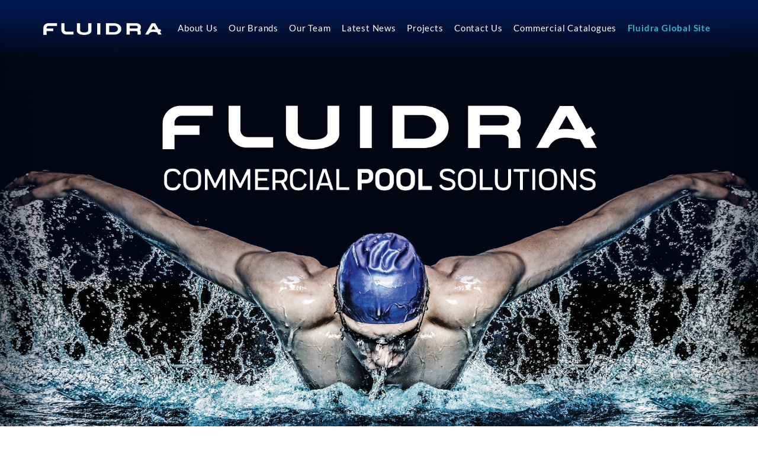

--- FILE ---
content_type: text/html; charset=utf-8
request_url: https://www.fluidra.com.au/commercial/default.aspx
body_size: 6032
content:
<!DOCTYPE html>
<html lang="en" class="translated-ltr">
	<head>
		<title>Fluidra Commercial AU</title>
		<meta http-equiv="Content-Type" content="text/html; charset=UTF-8"/>
		<meta name="viewport" content="width=device-width, initial-scale=1"/>
		<meta name="google-site-verification" content="j6Vr6_Fh-KCD6APDsenNKBE3O6-v7Tsc_gGaj-HvaOk" />
		<link rel="stylesheet" href="../styles/bootstrap.min.css"/>
		<link rel="stylesheet" href="../styles/fonts.css" />
		<link rel="stylesheet" href="../styles/styles.css?v=2025-08-18"/>
		<script src="../js/jquery-ui-1.10.3/js/jquery-1.9.1.js"></script>
		<script src="../js/popper.min.js"></script>
		<script src="../js/bootstrap.min.js"></script>
		<script src="../js/script.js?v=2025-08-18"></script>
		<script src="../js/scroll-animation.js"></script>		
		<!-- Google Tag Manager -->
		 <script>
			(function(w,d,s,l,i){w[l]=w[l]||[];w[l].push({'gtm.start':
				new Date().getTime(),event:'gtm.js'});
				var f=d.getElementsByTagName(s)[0],j=d.createElement(s),dl=l!='dataLayer'?'&l='+l:'';
				j.async=true;
				j.src='https://www.googletagmanager.com/gtm.js?id='+i+dl;
				f.parentNode.insertBefore(j,f);
			})(window,document,'script','dataLayer','GTM-WPMT84W');
			
			$(document).ready(function () {
				LoadNews();
			});
			function LoadNews() {
				$.get(window.portalbaseUrl + 'Services/GetNews?country=AU', function (data) {
					var newsList = '';
					for (var sc = 0; sc < data.data.length; sc++) {
						var json = data.data[sc];
						var dateText = json.PublishDate;
						var title = json.NewsTitle;
						var item = '<li><span class="news-date">' + dateText + '</span> <a class="news-link" href="#" onclick="$(\'#news_'+json.PublicSiteCommercialNewsID+'\').slideToggle();return false">'+title+'</a></li><div style="display:none" id="news_'+json.PublicSiteCommercialNewsID+'" class="news-article">'+json.NewsArticle+'</div>';
						newsList += item;
					}
					$('.news-item').html(newsList);
					$('.news-item').show();
				});
			}
		 </script>
			<!-- End Google Tag Manager -->
		</head>

	<body style="overflow-x: hidden;" class="commercial-page">
		<!-- Google Tag Manager (noscript) -->
			<noscript><iframe src="https://www.googletagmanager.com/ns.html?id=GTM-WPMT84W" height="0" width="0" style="display:none;visibility:hidden"></iframe></noscript> 
		<!-- End Google Tag Manager (noscript) -->
		<style>
			@media screen and (min-width: 768px) {
				.navbar-expand-md .navbar-nav .nav-link {
					padding-left: 0.45rem;
					padding-right: 0.45rem;
				}
			}
		</style>
		<header>
			<div class="fixed-top flex-align-center flex-justify-center main-menu text-center">
				<div class="flex-justify-center p-5">
					<ul class="nav flex-column">
						<li class="nav-item py-1 delay-1"><a class="nav-link smooth-scroll" data-anchor="about-fluidra-commercial" href="#about-fluidra-commercial">About us</a></li>
						<li class="nav-item py-1 delay-2"><a class="nav-link smooth-scroll" data-anchor="our-brands" href="#our-brands">Our Brands</a></li>
						<li class="nav-item py-1 delay-3"><a class="nav-link smooth-scroll" data-anchor="fluidra-commercial-team" href="#fluidra-commercial-team">For Trade Customers</a></li>
						<li class="nav-item py-1 delay-3"><a class="nav-link smooth-scroll" data-anchor="latest-news" href="#latest-news">Fluidra Pro Centres</a></li>
						<li class="nav-item py-1 delay-3"><a class="nav-link smooth-scroll" data-anchor="project" href="#project">Projects</a></li>
						<li class="nav-item py-1 delay-3"><a class="nav-link smooth-scroll" data-anchor="commercial-contact-form" href="#commercial-contact-form">Contact Us</a></li>
						<li class="nav-item py-1 delay-3"><a class="nav-link global-link"	href="default.aspx">Commercial</a></li>
						<li class="nav-item py-1 delay-3"><a class="nav-link global-link"	href="https://www.fluidra.com">Fluidra Global Site</a></li>
					</ul>
				</div>
			</div>
			<nav class="navbar navbar-expand-md navbar-light fixed-top downhill">
				<div class="container">
					<a class="navbar-brand" href="/" target="_blank" >
						<div class="logo img-fluid"></div>
					</a>

					<button class="navbar-toggler" type="button">
						<div class="hamburger" id="hamburger">
							<span class="line"></span>
							<span class="line"></span>
							<span class="line"></span>
						</div>
					</button>

					<div class="collapse navbar-collapse flex-justify-flex-end" id="navbarNav">
						<ul class="navbar-nav">
							<li class="nav-item">
								<a class="nav-link smooth-scroll" data-anchor="about-fluidra-commercial" href="#about-fluidra-commercial">About Us</a>
							</li>
							<li class="nav-item ml-1">
								<a class="nav-link smooth-scroll" data-anchor="our-brands" href="#our-brands">Our Brands</a>
							</li>
							<li class="nav-item ml-1">
								<a class="nav-link smooth-scroll" data-anchor="fluidra-commercial-team" href="#fluidra-commercial-team">Our Team</a>
							</li>
							<li class="nav-item ml-1">
								<a class="nav-link smooth-scroll" data-anchor="latest-news" href="#latest-news">Latest News</a>
							</li>
							<li class="nav-item ml-1">
								<a class="nav-link smooth-scroll" data-anchor="project" href="#project">Projects</a>
							</li>
							<li class="nav-item ml-1">
								<a class="nav-link smooth-scroll" data-anchor="commercial-contact-form" href="#commercial-contact-form">Contact Us</a>
							</li>
							 <!-- <li class="nav-item ml-1">
								<a class="nav-link global-link" data-anchor="contact-us" href="#">Commercial</a>
							</li>-->
							<li class="nav-item ml-1">
								<a class="nav-link smooth-scroll"	data-anchor="catalogues" href="#catalogues">Commercial Catalogues</a>
							</li>	 
							<li class="nav-item ml-1">
								<a class="nav-link global-link" data-anchor="contact-us" href="https://www.fluidra.com">Fluidra Global Site</a>
							</li>
						</ul>
					</div>
				</div>
			</nav>
		</header>

		<main>
			<section class="jumbotron jumbotron-fluid bg-commercial">
				<div class="opacity flex-align-center flex-justify-center">
					<img class="commercial-header-text-img" src="../images/fluidra-commercial-header-text.png" alt="">
				</div>
			</section>

			<section class="jumbotron jumbotron-fluid bg-white pb-0" id="about-fluidra-commercial">
				<div class="container">
					<h1 class="mb-5" data-entrance="from-bottom" style="transition: all 1s ease 0s; opacity: 1; transform: translate(0px, 0px); visibility: visible;">About Fluidra Commercial </h1>
					<div class="row text-left" data-entrance="from-bottom" style="transition: all 1s ease 0s; opacity: 1; transform: translate(0px, 0px); visibility: visible;">
						<div class="col-md-7">
														<p><b>Fluidra Commercial Australia develops innovative, highly technical and sustainable solutions designed to create unique aquatic facilities for the “Commercial Pool” category.</b></p>
							<p>Our team of experts offers 360º solutions that ensure a reliable, efficient and durable installation, designed to deliver optimal performance and a perfect user experience responsibly.</p>
							<p>Fluidra’s Commercial Division is involved at every stage of a project, from concept sketches through to final commissioning and handover. Our team work alongside customers as well as with architects, consultants, contractors, public authorities and other stakeholders in the following areas of specialisation and sectors: </p>
							<div class="list-item-container">
								<div class="list-box">
									• Public Aquatic Facilities <br />• Competition Pools <br />• University and school pools	<br />• Health and Wellness <br />• Learn to Swim providers
								</div>
								<div class="list-box">
									• Events and temporary programming <br />• Sports Clubs <br />• Hospitality
								</div>
							</div>
							<br>
							<p>	<a href="#catalogues">View Commercial Catalogues</a></p>
						</div>
						<div class="col-md-1"></div>
						<div class="col-md-4">
							<img class="about-fluidra-logo" src="../images/about-fluidra-commercial.png" alt="">
						</div>
					</div>
				</div>
			</section>
			
			<section class="jumbotron jumbotron-fluid bg-white pb-0" id="why-choose-fluidra-commercial">
				<div class="container">
					<h1 class="mb-5" data-entrance="from-bottom" style="transition: all 1s ease 0s; opacity: 1; transform: translate(0px, 0px); visibility: visible;">Why Choose Fluidra Commercial?</h1>
					<div class="row text-left icon-text-container" data-entrance="from-bottom" style="transition: all 1s ease 0s; opacity: 1; transform: translate(0px, 0px); visibility: visible;">
							<div class="icon-container">
							<img class="text-icon-img" src="../images/benefit-1.png" alt="">
						</div>
						<div class="text-container">
													<h3>ALL-ROUND POOL & WELLNESS PARTNER</h3>
													<p>Fluidra’s team of commercial aquatics industry specialists ensure a single point of contact throughout the project timeline. From design to execution, we look after each element to ensure 100% satisfaction.</p>
						</div>
					</div>
					<div class="row text-left icon-text-container" data-entrance="from-bottom" style="transition: all 1s ease 0s; opacity: 1; transform: translate(0px, 0px); visibility: visible;">
							<div class="icon-container">
							<img class="text-icon-img" src="../images/benefit-2.png" alt="">
						</div>
						<div class="text-container">
							<h3>INNOVATION & TECHNOLOGY</h3>
													<p>Fluidra offers sustainable and energy-efficient solutions in pool manufacturing, with smart and automated features to optimise maintenance operations and ensure a perfect user experience.</p>
						</div>
					</div>
					<div class="row text-left icon-text-container" data-entrance="from-bottom" style="transition: all 1s ease 0s; opacity: 1; transform: translate(0px, 0px); visibility: visible;">
							<div class="icon-container">
							<img class="text-icon-img" src="../images/benefit-3.png" alt="">
						</div>
						<div class="text-container">
							<h3>ADDED-VALUE SOLUTIONS</h3>
													<p>Fluidra’s unique solutions are designed to add value and provide one-of-a-kind designs in the market. We aim to enhance the user experience while accelerating ROI, without compromising health, safety and comfort for the end user.</p>
						</div>
					</div>
					<div class="row text-left icon-text-container" data-entrance="from-bottom" style="transition: all 1s ease 0s; opacity: 1; transform: translate(0px, 0px); visibility: visible;">
							<div class="icon-container">
							<img class="text-icon-img" src="../images/benefit-4.png" alt="">
						</div>
						<div class="text-container">
							<h3>EXPERTISE</h3>
													<p>Long-standing track record: More than 1.5 million commercial and residential facilities in the world featuring equipment from Fluidra speak for themselves.</p>
						</div>
					</div>
					<div class="row text-left icon-text-container" data-entrance="from-bottom" style="transition: all 1s ease 0s; opacity: 1; transform: translate(0px, 0px); visibility: visible;">
							<div class="icon-container">
							<img class="text-icon-img" src="../images/benefit-5.png" alt="">
						</div>
						<div class="text-container">
							<h3>PRODUCTS MANUFACTURED BY FLUIDRA</h3>
													<p>The Fluidra Commercial team carefully selects the most suitable applications and equipment from Fluidra’s portfolio along with specific third-party solutions as needed, to best meet all requirements in any given project.</p>
						</div>
					</div>
				</div>
			</section>

			<section class="jumbotron jumbotron-fluid bg-white pb-0" id="our-brands">
				<div class="container">
					<h1 class="mb-5" data-entrance="from-bottom" style="transition: all 1s ease 0s; opacity: 1; transform: translate(0px, 0px); visibility: visible;">Our Brands</h1>

					<div class="brands-container flex-justify-space-between">

						<div class="card" data-entrance="from-bottom" style="transition: all 1s ease 0s; opacity: 1; transform: translate(0px, 0px); visibility: visible;">
							<div class="card-img">
								<img src="../images/Background_Astrapool.jpg" class="card-img-top picture"/>
							</div>
							<div class="card-body">
								<div class="logo-box pt-2 pb-2">
									<img src="../images/astralpool-logo.png" class="logo"/>
								</div>
								<p class="card-text mb-0 pt-0">AstralPool delivers everything that is required to build, refurbish and maintain residential and commercial pools, water parks, spas and wellness centers. With the breadth, depth and quality of its range, AstralPool is the perfect choice for pool dealers.</p>
								<span>
									<a href="https://www.astralpool.com.au/" target="_blank" class="btn-zodiac medium dark-primary text-center p-2 mt-4">
										Visit website <img src="../images/web.png" class="img-fluid w-15"/>
									</a>
								</span>
							</div>
						</div>

						<div class="card" data-entrance="from-bottom" style="transition: all 1s ease 0s; opacity: 1; transform: translate(0px, 0px); visibility: visible;">
							<div class="card-img">
								<img src="../images/Background_Cepex.jpg" class="card-img-top picture"/>
							</div>
							<div class="card-body">
								<div class="logo-box pt-2 pb-2">
									<img src="../images/cepex-logo.png" class="logo"/>
								</div>
								<p class="card-text mb-0 pt-0">Cepex is the brand for the fluid handling market belonging to the Fluidra group. One of the leading european manufacturer of valves and fittings in thermoplastic materials.</p>
								<span>
									<a href="https://www.cepex.com/" target="_blank" class="btn-zodiac medium dark-primary	text-center p-2 mt-4">
										Visit website <img src="../images/web.png" class="img-fluid w-15"/>
									</a>
								</span>
							</div>
						</div> 

						<div class="card" data-entrance="from-bottom" style="transition: all 1s ease 0s; opacity: 1; transform: translate(0px, 0px); visibility: visible;">
							<div class="card-img">
								<img src="../images/Background_SRSmirth.jpg" class="card-img-top picture"/>
							</div>
							<div class="card-body">
								<div class="logo-box pt-2 pb-2">
									<img src="../images/srsmith-logo.png" class="logo"/>
								</div>
								<p class="card-text mb-0 pt-0">S.R.Smith is serious equipment and serious fun for residential and commercial pools. From diving boards, slides, games, rail goods and lighting for your backyard pool to starting blocks, lifeguard chairs, pool lifts and pool programming products for commercial pools.</p>
								<span>
									<a href="https://www.srsmith.com/en-au/" target="_blank" class="btn-zodiac medium dark-primary text-center mt-4 p-2">
										Visit website <img src="../images/web.png" class="img-fluid w-15"/>
									</a>
								</span>
							</div>
						</div>

						<div class="card" data-entrance="from-bottom" style="transition: all 1s ease 0s; opacity: 1; transform: translate(0px, 0px); visibility: visible;">
							<div class="card-img">
								<img src="../images/Background_SkyPool.jpg" class="card-img-top picture"/>
							</div>
							<div class="card-body">
								<div class="logo-box pt-2 pb-2">
									<img src="../images/skypool-logo.png" class="logo" style="height: 70px; width: auto;"/>
								</div>
								<p class="card-text mb-0 pt-0">With the Skypool system, the pools can be adapted to any existing infrastructure. They are ideal for use as competition pools due to their measurement accuracy, essential for sports competitions.</p>
								<span>
									<a href="https://www.fluidra.com/projects/skypool-an-innovative-technical-solution/" target="_blank" class="btn-zodiac medium dark-primary text-center mt-4 p-2">
										Visit website <img src="../images/web.png" class="img-fluid w-15"/>
									</a>
								</span>
							</div>
						</div>
					</div>
				</div>
			</section>

			<section class="jumbotron jumbotron-fluid bg-white pb-0" id="fluidra-commercial-team">
				<div class="container">
					<h1 class="mb-5" data-entrance="from-bottom" style="transition: all 1s ease 0s; opacity: 1; transform: translate(0px, 0px); visibility: visible;">Fluidra Commercial Team</h1>
					<div class="team-list-container" data-entrance="from-bottom" style="transition: all 1s ease 0s; opacity: 1; transform: translate(0px, 0px); visibility: visible;">
						<div class="team-member first">
							<img src="../images/jeremy-smith.png" alt="" class="team-member-img">
							<h3 class="team-member-name">Jeremy Smith</h3>
							<h4 class="team-member-role">General Manager</h4>
						</div>
						<div class="team-member">
							<img src="../images/ole-hoskinson.png" alt="" class="team-member-img">
							<h3 class="team-member-name">Ole Hoskinson</h3>
							<h4 class="team-member-role">Engineering Manager</h4>
						</div>
						
						<div class="team-member">
							<img src="../images/courtney-fifield.png" alt="" class="team-member-img">
							<h3 class="team-member-name">Courtney Fifield</h3>
							<h4 class="team-member-role">Office Manager</h4>
						</div>
						<div class="team-member">
							<img src="../images/adrian-schruhm.png" alt="" class="team-member-img">
							<h3 class="team-member-name">Adrian Schruhm</h3>
							<h4 class="team-member-role">Commercial Project <br>Manager</h4>
						</div>
						<div class="team-member">
							<img src="../images/yvette-audet.png" alt="" class="team-member-img">
							<h3 class="team-member-name">Yvette Audet</h3>
							<h4 class="team-member-role">Marketing ANZ</h4>
						</div>
						<div class="team-member">
							<img src="../images/Brad-Hampton.png" alt="" class="team-member-img">
							<h3 class="team-member-name">Brad Hampton</h3>
							<h4 class="team-member-role">Technical Sales	 <br>Representative</h4>
						</div>
						<div class="team-member">
							<img src="../images/chris-clarke-v2.png" alt="" class="team-member-img">
							<h3 class="team-member-name">Chris Clarke</h3>
							<h4 class="team-member-role">Business Development<br>Manager VIC/TAS</h4>
						</div>
						<div class="team-member">
							<img src="../images/dave-fifield.png" alt="" class="team-member-img">
							<h3 class="team-member-name">Dave Fifield</h3>
							<h4 class="team-member-role">Business Development<br> Manager QLD</h4>
						</div>
						<div class="team-member">
							<img src="../images/Bernard-Schenk.png" alt="" class="team-member-img">
							<h3 class="team-member-name">Bernard Schenk</h3>
							<h4 class="team-member-role">Business Development	<br>Manager WA</h4>
						</div>
						
					</div>
				</div>
			</section>

			<section class="jumbotron jumbotron-fluid bg-white mb-5 pb-5" id="latest-news">
				<div class="container">
					<h1 class="mb-5" data-entrance="from-bottom" style="transition: all 1s ease 0s; opacity: 1; transform: translate(0px, 0px); visibility: visible;">Latest News</h1>
					<div class="news-list-container" data-entrance="from-bottom" style="transition: all 1s ease 0s; opacity: 1; transform: translate(0px, 0px); visibility: visible;">
						<ul class="news-item js-news-items" style="display: none">
							<li><span class="news-date">10/10/2022</span> <a class="news-link" href="https://fluidra.com.au">General Manager of Fluidra Commercial</a></li>
							<li><span class="news-date">10/10/2022</span> <a class="news-link" href="https://fluidra.com.au">General Manager of Fluidra Commercial</a></li>
							<li><span class="news-date">10/10/2022</span> <a class="news-link" href="https://fluidra.com.au">General Manager of Fluidra Commercial</a></li>
							<li><span class="news-date">10/10/2022</span> <a class="news-link" href="https://fluidra.com.au">General Manager of Fluidra Commercial</a></li>
						</ul>
					</div>
				</div>
			</section>
			<section class="jumbotron jumbotron-fluid bg-white mb-5 pb-5" id="catalogues">
				<div class="container">
					<h1 class="mb-5" data-entrance="from-bottom" style="transition: all 1s ease 0s; opacity: 1; transform: translate(0px, 0px); visibility: visible;">Catalogues</h1>
					<div class="catalogue-container" >
						<a href="../attachments/FluidraAU2025CommercialProductGuide.pdf" class="catalogue-img" target="_blank">
							<img src="../attachments/2025-06-17-comm-pool-solutions.png" alt="Fluidra 2025 COMMERCIAL PRODUCT GUIDE Brochure" style="width:358px;height:500px" title="updated 2026-01-08">
						</a>

						<a href="../attachments/Chadson-Commercial-Filters-Brochure-v0425.pdf" class="catalogue-img" target="_blank">
							<img src="images/fluidra-commercial-filters.png" alt="Fluidra 2025 Chadson Commercial Filters Brochure" style="width:358px;height:500px">
						</a>
						<a href="../attachments/fluidra-commercial-heat-pumps.pdf" class="catalogue-img" target="_blank">
							<img src="images/fluidra-commercial-heat-pumps.png" alt="Fluidra 2024 Commercial Heat Pump Brochure" style="width:358px;height:500px">
						</a>
						<a href="../attachments/fluidra-commercial-cleaner-range-brochure.pdf" class="catalogue-img" target="_blank">
							<img src="images/fluidra-commercial-cleaner-range.png" alt="Fluidra Commercial Cleaner Range 2025" style="width:358px;height:500px">
						</a>
						<!--		
						<a href="../attachments/fluidra-commercial-cleaner-range-brochure-pool-vacuum-2025.pdf" class="catalogue-img" target="_blank">
							<img src="images/fluidra-commercial-cleaner-range.png" alt="Fluidra 2024 Commercial Cleaner Range" style="width:358px;height:500px">
						</a>
						-->
						<!--
												<a href="https://issuu.com/fluidraau/docs/fluidra_au_2023_commercial_product_guide_web" class="catalogue-img" target="_blank">
							<img src="images/2023-commercial-product-guide.jpg" alt="Fluidra 2023 Commercial Product Guide">
						</a>
						<a href="../attachments/fluidra-2025-commercial-product-guide-web.pdf" class="catalogue-img" target="_blank">
							<img src="images/2023-commercial-product-guide.jpg" alt="Fluidra Commercial Product Guide">
						</a>
						-->

						<a href="https://issuu.com/fluidraau/docs/sr_smith_commercial_pool_products_catalogue_web" class="catalogue-img" target="_blank">
							<img src="images/commercial-pool-products.jpg" alt="Fluidra Commercial Pool Products">
						</a>
						<a href="../attachments/sr-smith-pool-access-equipment-catalogue-web.pdf" class="catalogue-img" target="_blank">
							<img src="images/pool-access-equipment.jpg" alt="Fluidra Pool Access Equipment 2025">
						</a>
						<a href="../attachments/sr-smith-pool-programming-products-catalogue-web.pdf" class="catalogue-img" target="_blank">
							<img src="images/pool-programming-products.jpg" alt="Fluidra Pool Programming Products 2025">							
						</a>
						<a href="../attachments/skypool-competition-pool-technology-and-solutions-web.pdf" class="catalogue-img" target="_blank">
							<img src="images/skypool-competition-pool.png" alt="Fluidra Skypool Competition Pool 2025">
						</a>
			
						<a href="../attachments/fluidra-commercial-catalogue.pdf" class="catalogue-img" target="_blank">
							<img src="../images/2025commercial.png" alt="Fluidra Commercial Catalogue 2025">
						</a>
					</div>
				</div>
			</section>
			<section class="jumbotron jumbotron-fluid bg-white mb-5 pb-5" id="project">
				<div class="container">
					<h1 class="mb-5" data-entrance="from-bottom" style="transition: all 1s ease 0s; opacity: 1; transform: translate(0px, 0px); visibility: visible;">Projects</h1>
					<div class="project-header-container"	data-entrance="from-bottom" style="transition: all 1s ease 0s; opacity: 1; transform: translate(0px, 0px); visibility: visible;">
						<h2 class="project-header-title">Discover some of the most emblematic projects of Fluidra</h2>
						<a href="https://www.fluidra.com/commercial-solutions/references/" class="btn-zodiac dark-primary medium text-center mt-4 p-2">See Projects <img src="../images/web.png" class="img-fluid w-15"></a>
					</div>
				</div>
			</section>
		</main>

		<section class="jumbotron jumbotron-fluid bg-white mb-5 pb-5" id="commercial-contact-form">
			<div class="container">
				<h1 class="mb-5" data-entrance="from-bottom" style="transition: all 1s ease 0s; opacity: 1; transform: translate(0px, 0px); visibility: visible;">Contact us for all your Commercial Pool needs</h1>
				<div class="contact-us-container flex-justify-space-between">					
					<div class="contact-form commercial-form" data-entrance="from-bottom" style="transition: all 1s ease 0s; opacity: 1; transform: translate(0px, 0px);">
						<div class="contact-form-and-text-container">
							<p>Fill in this form and we will get in touch with you as soon as possible.</p>
							<form id="contactcommercial" method="POST">
								<div class="form-group">
									<input type="text" class="form-control" name="Name" required="" placeholder="Name"/>
								</div>
								<div class="form-group">
									<input type="email" class="form-control" name="Email" required="" placeholder="E-mail"/>
								</div>
								<div class="form-group">
									<textarea rows="5" class="form-control" name="AdditionalInformation" required="" placeholder="Message"></textarea>
								</div>
								<!-- <input type="checkbox" class="verification" name="VerifyUser"> -->
								<input type="hidden" name="cd" value="" />
								<input type="hidden" name="country" value="AU"/>
								<input type="hidden" name="form-type" value="commercial-submission"/>
								<div class="text-center btn-container">
									<button type="submit" class="btn-submit" onclick="submitCommercialContact(this);return false;"><span>Submit</span></button>
								</div>
							</form>
						</div>
						<div class="contact-form-thanks-text"></div>
					</div>
				</div>
			</div>
		</section>

		<section class="jumbotron jumbotron-fluid bg-white mb-5 pb-5" id="commercial-contact-form">
			<div class="container">
				<h1 class="mb-5" data-entrance="from-bottom" style="transition: all 1s ease 0s; opacity: 1; transform: translate(0px, 0px); visibility: visible;">Contact details</h1>
				EMAIL: <a href="mailto:au.commercial@fluidra.com">au.commercial@fluidra.com</a><br>
				Address: 25 Industrial Crescent, Willawong QLD 4110<br>
				Phone:	(07) 3812 2283<br>
				<br>
			</div>
		</section>
		<footer class="footer-container jumbotron jumbotron-fluid bg-white">
			<div class="container">
				<h3 class="footer-header">Learn more about Fluidra Group.</h3>
				<span>
					<a href="https://www.fluidra.com/commercial-solutions/" target="_blank" class="footer-btn">
						Visit Fluidra Global Website <img src="../images/web.svg" class="img-fluid"/>
					</a>
				</span>
			</div>
			<div class="bottom-footer">
				<div class="container bottom-footer-container">
					<a href="https://www.fluidra.com/legal-notice" target="_blank">General Terms</a>
					<!--<a href="https://www.fluidra.com/privacy-policy" target="_blank">Privacy Policy</a>-->
					<a href="/privacy-policy" target="_blank">Privacy Policy</a> 
					<img src="../images/fluidra-footer-logo.png" alt="Fluidra"/>
				</div>
			</div>
		</footer>
	<script type="text/javascript" src="/_Incapsula_Resource?SWJIYLWA=719d34d31c8e3a6e6fffd425f7e032f3&ns=1&cb=1711787595" async></script></body>
</html>

--- FILE ---
content_type: text/css
request_url: https://www.fluidra.com.au/styles/styles.css?v=2025-08-18
body_size: 6595
content:
.w-5 {
	width: 5% !important;
}

.w-10 {
	width: 10% !important;
}

.w-15 {
	width: 15% !important;
}

.w-20 {
	width: 20% !important;
}

.w-25 {
	width: 25% !important;
}

.w-30 {
	width: 30% !important;
}

.w-35 {
	width: 35% !important;
}

.w-40 {
	width: 40% !important;
}

.w-45 {
	width: 45% !important;
}

.w-50 {
	width: 50% !important;
}

.w-55 {
	width: 55% !important;
}

.w-60 {
	width: 60% !important;
}

.w-65 {
	width: 65% !important;
}

.w-70 {
	width: 70% !important;
}

.w-75 {
	width: 75% !important;
}

.w-80 {
	width: 80% !important;
}

.w-85 {
	width: 85% !important;
}

.w-90 {
	width: 90% !important;
}

.w-95 {
	width: 95% !important;
}

.w-100 {
	width: 100% !important;
}

div.none {
	display: none;
}

.flex-justify-flex-end, .flex-justify-flex-start, .flex-justify-space-around, .flex-justify-space-between, .flex-justify-space-evenly, .flex-justify-center, .flex-justify-baseline, .flex-justify-end, .flex-align-flex-end, .flex-align-flex-start, .flex-align-center, .flex-align-baseline, .flex-align-end {
	display: flex;
}

.flex-justify-flex-end {
	justify-content: flex-end;
}

.flex-justify-flex-start {
	justify-content: flex-start;
}

.flex-justify-space-around {
	justify-content: space-around;
}

.flex-justify-space-between {
	justify-content: space-between;
}

.flex-justify-space-evenly {
	justify-content: space-evenly;
}

.flex-justify-center {
	justify-content: center;
}

.flex-justify-baseline {
	justify-content: baseline;
}

.flex-justify-end {
	justify-content: end;
}

.flex-align-flex-end {
	align-items: flex-end;
}

.flex-align-flex-start {
	align-items: flex-start;
}

.flex-align-center {
	align-items: center;
}

.flex-align-baseline {
	align-items: baseline;
}

.flex-align-end {
	align-items: end;
}

@media screen and (max-width: 576px) {
	.flex-nowrap {
		flex-wrap: wrap !important;
	}
}

@media screen and (min-width: 576px) {
	.flex-nowrap {
		flex-wrap: nowrap !important;
	}
}

.nav-open nav.downhill .hamburger .line {
	background-color: #00145E !important;
}

nav.downhill .hamburger .line {
	background-color: #00145E;
}

nav .hamburger .line {
	width: 40px;
	height: 2px;
	background-color: #fff;
	display: block;
	margin: 8px auto;
	-moz-transition: all 0.3s ease-in-out;
	-o-transition: all 0.3s ease-in-out;
	-webkit-transition: all 0.3s ease-in-out;
	transition: all 0.3s ease-in-out;
}

nav .hamburger:hover {
	cursor: pointer;
}

#hamburger.is-active .line {
	background-color: #fff;
}

#hamburger.is-active .line:nth-child(2) {
	opacity: 0;
}

#hamburger.is-active .line:nth-child(1) {
	-moz-transform: translateY(10px) rotate(40deg);
	-o-transform: translateY(10px) rotate(40deg);
	-webkit-transform: translateY(10px) rotate(40deg);
	transform: translateY(10px) rotate(40deg);
}

#hamburger.is-active .line:nth-child(3) {
	-moz-transform: translateY(-10px) rotate(-38deg);
	-o-transform: translateY(-10px) rotate(-38deg);
	-webkit-transform: translateY(-10px) rotate(-38deg);
	transform: translateY(-10px) rotate(-38deg);
}

.main-menu {
	width: 100%;
	height: 100%;
	opacity: 0;
	visibility: hidden;
}

.main-menu .nav li {
	opacity: 0;
	-moz-transition: all 0.3s ease-out;
	-o-transition: all 0.3s ease-out;
	-webkit-transition: all 0.3s ease-out;
	transition: all 0.3s ease-out;
	-moz-transition: translateY(-40px) !important;
	-o-transition: translateY(-40px) !important;
	-webkit-transition: translateY(-40px) !important;
	transition: translateY(-40px) !important;
	-webkit-animation-timing-function: cubic-bezier(0.45, 0.005, 0, 1) !important;
	-moz-animation-timing-function: cubic-bezier(0.45, 0.005, 0, 1) !important;
	-o-animation-timing-function: cubic-bezier(0.45, 0.005, 0, 1) !important;
	animation-timing-function: cubic-bezier(0.45, 0.005, 0, 1) !important;
}

.main-menu .nav li:after {
	content: '';
	display: block;
	margin: auto;
	height: 2px;
	width: 0px;
	background: transparent;
	transition: width .5s ease, background-color .5s ease;
}

.main-menu .nav li:hover:after {
	width: 100%;
	background: #F2C600;
}

.main-menu .nav li:hover a {
	color: #9DA4B0;
}

.main-menu .nav li a {
	color: #fff;
	font-size: 3vh;
	font-weight: 600;
	-moz-transition: all 0.3s ease-out;
	-o-transition: all 0.3s ease-out;
	-webkit-transition: all 0.3s ease-out;
	transition: all 0.3s ease-out;
}

.main-menu .nav li.delay-1 {
	-webkit-transition-delay: 0.1s !important;
	-moz-transition-delay: 0.1s !important;
	-ms-transition-delay: 0.1s !important;
	-o-transition-delay: 0.1s !important;
	transition-delay: 0.1s !important;
}

.main-menu .nav li.delay-2 {
	-webkit-transition-delay: 0.2s !important;
	-moz-transition-delay: 0.2s !important;
	-ms-transition-delay: 0.2s !important;
	-o-transition-delay: 0.2s !important;
	transition-delay: 0.2s !important;
}

.main-menu .nav li.delay-3 {
	-webkit-transition-delay: 0.3s !important;
	-moz-transition-delay: 0.3s !important;
	-ms-transition-delay: 0.3s !important;
	-o-transition-delay: 0.3s !important;
	transition-delay: 0.3s !important;
}

.main-menu .nav li.delay-4 {
	-webkit-transition-delay: 0.4s !important;
	-moz-transition-delay: 0.4s !important;
	-ms-transition-delay: 0.4s !important;
	-o-transition-delay: 0.4s !important;
	transition-delay: 0.4s !important;
}

.nav-open .main-menu {
	opacity: 1;
	visibility: visible;
	background: rgba(0,20,94,0.92);
}

.nav-open .main-menu .nav li {
	opacity: 1;
	-moz-transition: translateY(0px) !important;
	-o-transition: translateY(0px) !important;
	-webkit-transition: translateY(0px) !important;
	transition: translateY(0px) !important;
	-webkit-transition: -webkit-transform .2s, opacity .2s;
	transition: transform .2s, opacity .2s;
}

nav {
	font-family: "Lato",sans-serif !important;
	font-size: 15px !important;
	font-weight: 400 !important;
	line-height: 1.5 !important;
	letter-spacing: .8px;
	-moz-transition: all 0.3s linear;
	-o-transition: all 0.3s linear;
	-webkit-transition: all 0.3s linear;
	transition: all 0.3s linear;
}

nav.navbar-light .navbar-toggler {
	color: transparent;
	border-color: transparent;
	outline: none;
	box-shadow: none;
	z-index: 1300;
}

@media screen and (max-width: 992px) {
	nav .navbar-brand {
		width: 170px;
		height: 80px;
	}
}

@media screen and (min-width: 993px) {
	nav .navbar-brand {
		width: 200px;
		height: 80px;
	}
}

nav .navbar-brand .logo {
	width: 315px;
	height: 315px;
	margin-top: -120px;
	background: url("../images/fluidra_logo-w.png");
	background-repeat: no-repeat !important;
	background-size: contain !important;
	background-position: center !important;
	-moz-transition: all 0.3s linear;
	-o-transition: all 0.3s linear;
	-webkit-transition: all 0.3s linear;
	transition: all 0.3s linear;
}

nav.downhill {
	box-shadow: rgba(0,0,0,0.1) 0px 0px 14px 4px;
	background-color: #fff;
	-moz-transition: all 0.3s linear;
	-o-transition: all 0.3s linear;
	-webkit-transition: all 0.3s linear;
	transition: all 0.3s linear;
}

nav.downhill .nav-item:hover .nav-link {
	color: #3E83D6 !important;
	-moz-transition: all 0.3s linear;
	-o-transition: all 0.3s linear;
	-webkit-transition: all 0.3s linear;
	transition: all 0.3s linear;
}

nav.downhill .nav-item .nav-link {
	color: #005E91 !important;
	-moz-transition: all 0.3s linear;
	-o-transition: all 0.3s linear;
	-webkit-transition: all 0.3s linear;
	transition: all 0.3s linear;
}

nav.downhill .nav-item.active .nav-link {
	color: #1D2D61 !important;
}

nav.downhill .nav-item .nav-link.global-link {
	color: #2BB4D3 !important;
	font-weight: bold !important;
}

nav .nav-item .nav-link.global-link {
	color: #2BB4D3 !important;
	font-weight: bold !important;
}

nav.downhill .navbar-brand .logo {
	width: 315px;
	height: 315px;
	margin-top: -120px;
	background: url("../images/fluidra_logo.png");
	background-repeat: no-repeat !important;
	background-size: contain !important;
	background-position: center !important;
	-moz-transition: all 0.3s linear;
	-o-transition: all 0.3s linear;
	-webkit-transition: all 0.3s linear;
	transition: all 0.3s linear;
}

nav.fixed-top {
	position: fixed;
	top: 0;
	right: 0;
	left: 0;
	z-index: 1030;
}

nav .navbar-nav .nav-item:after {
	content: '';
	display: block;
	margin: auto;
	height: 2px;
	width: 0px;
	background: transparent;
	transition: width .5s ease, background-color .5s ease;
}

nav .navbar-nav .nav-item:hover:after {
	width: 100%;
	background: #F2C600;
}

nav .navbar-nav .nav-item:hover a {
	color: #D8E2F2 !important;
}

nav .navbar-nav .nav-item .nav-link {
	color: #fff;
	-moz-transition: all 0.3s linear;
	-o-transition: all 0.3s linear;
	-webkit-transition: all 0.3s linear;
	transition: all 0.3s linear;
}

nav .navbar-nav .nav-item .nav-link:focus {
	color: #D8E2F2;
}

nav .navbar-nav .nav-item.active .nav-link {
	color: #D8E2F2;
}

.phone-hidden {
	-moz-transition: all 0.3s linear;
	-o-transition: all 0.3s linear;
	-webkit-transition: all 0.3s linear;
	transition: all 0.3s linear;
}

@media screen and (max-width: 576px) {
	.phone-hidden {
		display: none;
	}
}

@media screen and (min-width: 577px) {
	.phone-hidden {
		display: block;
	}

	.phone-hidden.flex {
		display: flex;
	}
}

.phone-show {
	-moz-transition: all 0.3s linear;
	-o-transition: all 0.3s linear;
	-webkit-transition: all 0.3s linear;
	transition: all 0.3s linear;
}

@media screen and (max-width: 576px) {
	.phone-show {
		display: flex;
	}
}

@media screen and (min-width: 577px) {
	.phone-show {
		display: none;
	}
}

.tablet-show {
	-moz-transition: all 0.3s linear;
	-o-transition: all 0.3s linear;
	-webkit-transition: all 0.3s linear;
	transition: all 0.3s linear;
}

@media screen and (max-width: 991px) {
	.tablet-show {
		display: block;
	}

	.tablet-show.flex {
		display: flex;
	}
}

.tablet-show.flex-direction-swap {
	flex-direction: column-reverse;
}

@media screen and (max-width: 425px) {
	.tablet-show.flex-direction-swap .extra-top {
		margin-top: 5rem !important;
	}
}

@media screen and (min-width: 992px) {
	.tablet-show {
		display: none;
	}
}

.tablet-hidden {
	-moz-transition: all 0.3s linear;
	-o-transition: all 0.3s linear;
	-webkit-transition: all 0.3s linear;
	transition: all 0.3s linear;
}

@media screen and (max-width: 991px) {
	.tablet-hidden {
		display: none;
	}
}

@media screen and (min-width: 992px) {
	.tablet-hidden {
		display: block;
	}

	.tablet-hidden.flex {
		display: flex;
	}
}

[data-entrance] {
	visibility: hidden;
}

html {
	overflow-x: hidden;
}

body {
	font-family: "Lato",sans-serif !important;
	font-size: 16px !important;
	font-weight: 400 !important;
	line-height: 1.5 !important;
	letter-spacing: .8px;
	color: #1D2D61;
}

body.nav-open {
	overflow: hidden !important;
}

h1 {
	font-family: "Praktika Rnd Bold",sans-serif !important;
	font-size: 39.6pt !important;
	font-weight: 600 !important;
	line-height: 1.5 !important;
	letter-spacing: .5px;
	color: #00145E;
}

.commercial-page h1 {
	font-size: 30pt !important;
}

h1.white {
	color: #fff;
}

h1.max-flu {
	color: #fff;
}

@media screen and (max-width: 991px) {
	h1.max-flu {
		font-family: "Praktika Rnd Bold",sans-serif !important;
		font-size: 3.05176rem !important;
		font-weight: 700 !important;
		line-height: 1.5 !important;
		letter-spacing: .5px;
	}
}

@media screen and (min-width: 992px) {
	h1.max-flu {
		font-family: "Praktika Rnd Bold",sans-serif !important;
		font-size: 4.76837rem !important;
		font-weight: 700 !important;
		line-height: 1.5 !important;
		letter-spacing: .5px;
	}
}

h2,
.h2 {
	font-family: "Raleway",sans-serif !important;
	font-size: 31.3pt !important;
	font-weight: 600 !important;
	line-height: 1.5 !important;
	letter-spacing: .5px;
	color: #00145E;
}

h2.white {
	color: #fff !important;
}

h3 {
	font-family: "Praktika Rnd Bold",sans-serif !important;
	font-size: 25pt !important;
	line-height: 1.25 !important;
	letter-spacing: .5px;
	color: #00145E;
}

h3.override-h3 {
	font-family: "Praktika Rnd Medium",sans-serif !important;
}

h3.white {
	color: #fff !important;
}

h4 {
	font-family: "Lato",sans-serif !important;
	font-size: 12.8pt !important;
	font-weight: 600 !important;
	line-height: .75 !important;
	letter-spacing: 1.5px;
	color: #00145E;
}

h5 {
	font-family: "Lato",sans-serif !important;
	font-size: 12.8pt !important;
	font-weight: 400 !important;
	line-height: .75 !important;
	letter-spacing: 1.5px;
	color: #00145E;
}

p, td {
	color: #000;
}

p {
	font-family: "Praktika Rnd Medium", sans-serif !important;
}

p.dark, td.dark {
	color: #1D2D61;
}

p.title, td.title {
	font-size: 18px !important;
	font-weight: 600 !important;
	line-height: 1.25 !important;
	letter-spacing: .8px;
}

p.subtitle, td.subtitle {
	font-size: 16px !important;
	font-weight: 400 !important;
	line-height: 1.25 !important;
	letter-spacing: .8px;
}

p.body, td.body {
	font-size: 18px !important;
	font-weight: 400 !important;
	line-height: 1.8 !important;
	letter-spacing: .2px;
	color: #1D2D61;
}

p.body.white, td.body.white {
	color: #fff;
}

p.body.white .bold, td.body.white .bold {
	font-weight: 700;
}

p.big.title, td.big.title {
	font-size: 32px !important;
	font-weight: 700 !important;
	line-height: 1.25 !important;
	letter-spacing: .8px;
}

p.big.body, td.big.body {
	font-size: 22px !important;
	font-weight: 400 !important;
	line-height: 1.25 !important;
	letter-spacing: .8px;
}

p.small.title, td.small.title {
	font-size: 14px !important;
	font-weight: 700 !important;
	line-height: 1.25 !important;
	letter-spacing: .8px;
}

p.small.body, td.small.body {
	font-size: 14px !important;
	font-weight: 400 !important;
	line-height: 1.25 !important;
	letter-spacing: .8px;
}

th.big {
	font-family: "Lato",sans-serif !important;
	color: #005E91;
	vertical-align: middle;
	font-size: 24px !important;
	font-weight: 700 !important;
	line-height: 2 !important;
	letter-spacing: .8px;
}

th, td {
	vertical-align: middle !important;
	color: #1D2D61;
}

.terms th, .terms td {
	vertical-align: middle !important;
	color: #005E91;
}

.no-border {
	border: none !important;
}

a {
	color: #3E83D6;
}

a:hover {
	text-decoration: none;
}

.btn-zodiac {
	border-radius: .5em;
	cursor: pointer;
	display: inline-block;
	text-decoration: none;
	position: relative;
	-webkit-backface-visibility: hidden;
	z-index: 1;
	-moz-transition: all 0.3s ease-out;
	-o-transition: all 0.3s ease-out;
	-webkit-transition: all 0.3s ease-out;
	transition: all 0.3s ease-out;
}

.btn-zodiac span {
	position: relative;
	z-index: 3;
}

.btn-zodiac:after {
	border-radius: .4em;
	position: absolute;
	content: '';
	top: 0;
	left: 0;
	width: 100%;
	height: 100%;
	z-index: 2;
	opacity: 0;
	-moz-transition: opacity 0.5s ease-out;
	-o-transition: opacity 0.5s ease-out;
	-webkit-transition: opacity 0.5s ease-out;
	transition: opacity 0.5s ease-out;
}

/* .btn-zodiac:hover:after {
	opacity: 1;
} */

.btn-zodiac.medium {
	padding: .8em 3.5em;
}

.btn-zodiac.small {
	padding: .8em 3.5em;
}

.btn-zodiac.primary {
	background: -webkit-linear-gradient(256deg,#0c95b4,#33759c);
	background: -moz-linear-gradient(256deg,#0c95b4,#33759c);
	background: -o-linear-gradient(256deg,#0c95b4,#33759c);
	background: linear-gradient(256deg,#0c95b4,#33759c);
	color: #fff !important;
}

.btn-zodiac.primary:after {
	background: -webkit-linear-gradient(256deg,#005e91,#00145e);
	background: -moz-linear-gradient(256deg,#005e91,#00145e);
	background: -o-linear-gradient(256deg,#005e91,#00145e);
	background: linear-gradient(256deg,#005e91,#00145e);
}

.btn-zodiac.primary:hover {
	/* color: #fff !important; */
}

.btn-zodiac.secondary {
	border: 1.5px solid #00145E;
	background: #fff;
	color: #00145E;
}

.btn-zodiac.secondary:after {
	background: -webkit-linear-gradient(256deg,#005e91,#00145e);
	background: -moz-linear-gradient(256deg,#005e91,#00145e);
	background: -o-linear-gradient(256deg,#005e91,#00145e);
	background: linear-gradient(256deg,#005e91,#00145e);
}

.btn-zodiac.secondary:hover {
	border: 1.5px solid #fff;
	color: #F5F8FA;
}

.btn-zodiac.dark-primary {
	background: -webkit-linear-gradient(258deg,#edde0e,#f2c600);
	background: -moz-linear-gradient(258deg,#edde0e,#f2c600);
	background: -o-linear-gradient(258deg,#edde0e,#f2c600);
	background: linear-gradient(258deg,#edde0e,#f2c600);
	color: #00145E;
}

.btn-zodiac.dark-primary:after {
	background: -webkit-linear-gradient(256deg,#fff,#fff);
	background: -moz-linear-gradient(256deg,#fff,#fff);
	background: -o-linear-gradient(256deg,#fff,#fff);
	background: linear-gradient(256deg,#fff,#fff);
	color: #00145E;
}

.btn-zodiac.dark-secondary {
	border: 1.8px solid #fff;
	background: transparent;
	color: #fff;
}

.btn-zodiac.dark-secondary:after {
	border: 1.8px solid #fff;
	background: -webkit-linear-gradient(256deg,#fff,#fff);
	background: -moz-linear-gradient(256deg,#fff,#fff);
	background: -o-linear-gradient(256deg,#fff,#fff);
	background: linear-gradient(256deg,#fff,#fff);
}

.btn-zodiac.dark-secondary:hover {
	color: #00145E;
}

.btn-zodiac.img {
	text-align: center;
	width: 70%;
}

.list-group-item {
	border-left: none;
	padding-left: 35px;
}

.list-group-item:first-child {
	border-radius: 0 10px 0 0;
	/*padding-left:0px !important*/;
}

.list-group-item:last-child {
	border-radius: 0 0 10px 0;
}

.jumbotron-fluid.bg-blue {
	background: transparent;
}

.jumbotron-fluid.bg-blue .white {
	color: #fff !important;
}

.jumbotron-fluid.bg-home,
.jumbotron-fluid.bg-commercial {
	width: 100%;
	height: 45pc;
	background: url("../images/fluidra-hero-image.jpg");
	background-repeat: no-repeat !important;
	background-size: cover !important;
	background-position: center !important;
	-moz-transition: all 0.3s linear;
	-o-transition: all 0.3s linear;
	-webkit-transition: all 0.3s linear;
	transition: all 0.3s linear;
}

.jumbotron-fluid.bg-commercial {
	background: url("../images/fluidra-commercial-header.png");
	height: 100vh;
	position: relative;
}

.jumbotron-fluid.bg-home .opacity {
	position: relative;
	top: -4rem;
	background-image: linear-gradient(to bottom, transparent, rgba(0,0,0,0.3));
}

@media screen and (max-width: 425px) {
	.jumbotron-fluid.bg-home .opacity {
		height: calc(100% + 2pc + 4rem);
	}
}

@media screen and (min-width: 426px) {
	.jumbotron-fluid.bg-home .opacity {
		height: calc(100% + 4pc + 4rem);
	}
}

.jumbotron-fluid.bg-sec {
	height: 23pc;
}

.jumbotron-fluid.bg-n {
	background: #EDEFF0;
}

.curveDownColor.n, .curveUpColor.n {
	fill: #EDEFF0;
	stroke: #EDEFF0;
}

.brands-container {
	display: flex;
	flex-wrap: wrap;
}

div.card {
	margin: 25px 0px;
	padding: 1.2rem 1.2rem .5rem;
	background: #fff;
	border-radius: 0;
	padding: 0;
	-moz-transition: all 0.3s ease-out;
	-o-transition: all 0.3s ease-out;
	-webkit-transition: all 0.3s ease-out;
	transition: all 0.3s ease-out;
}

@media screen and (min-width: 768px) {
	div.card {
		flex: 0 0 48%;
	}
}

div.card img {
	-moz-transition: transform 0.3s ease-out;
	-o-transition: transform 0.3s ease-out;
	-webkit-transition: transform 0.3s ease-out;
	transition: transform 0.3s ease-out;
}

div.card .card-img {
	max-height: 200px;
	width: auto;
	overflow: hidden;
	border-radius: 0;
}

div.card .card-img .picture {
	height: 150px;
	width: auto;
	object-fit: fill;
}

div.card .logo-box {
	position: relative;
	background-color: white;
	height: auto;
	text-align: left;
	/*justify-content:center;display:flex;*/
	/* top: -40px; */
}

div.card-body {
	display: flex;
	flex-direction: column;
	flex-wrap: wrap;
	justify-content: space-between;
}

@media screen and (min-width: 1200px) {
	div.card-body {
		padding: 20px 60px 25px 30px;
	}
}

div.card .card-text {
	height: auto !important;
}

.btn-zodiac {
	display: flex;
	justify-content: center;
	align-items: center;
	margin-top: auto;
}

@media screen and (min-width: 991px) {
	.btn-zodiac {
		width: 240px;
	}
}

div.card .logo-box .logo {
	max-width: 250px;
	max-height: 100px;
}

div.card .card-text {
	/* margin-top: -20px !important; */
	height: 150px;
}

div.card:hover img {
	-moz-transform: scale(1.1);
	-o-transform: scale(1.1);
	-webkit-transform: scale(1.1);
	transform: scale(1.1);
}

hr.white {
	background-color: rgba(237,239,240,0.2);
}

footer {
	/* background: linear-gradient(90deg, #00145e 0, #0c95b4) !important; */
}

footer div.footer {
	font-family: "Lato",sans-serif !important;
	font-size: 18px !important;
	font-weight: 300 !important;
	line-height: 1.25 !important;
	letter-spacing: .8px;
}

footer div.footer a {
	color: #fff;
	-moz-transition: all 0.3s linear;
	-o-transition: all 0.3s linear;
	-webkit-transition: all 0.3s linear;
	transition: all 0.3s linear;
}

footer div.footer a:hover {
	color: #9DA4B0;
}

ol li {
	color: #005E91;
	padding: 5px 0px;
}

.contact-us-container {
	display: flex;
	flex-wrap: wrap;
	justify-content: space-between;
}

.contact-form {
	background-color: rgba(43, 180, 211,0.3);
	border-radius: 20px;
	color: #001A70;
	padding: 20px;
	flex: 0 0 100%;
}

.contact-details {
	flex: 0 0 100%;
}

.contact-details-text {
	font-family: "Praktika Rnd Medium", sans-serif;
	color: #001A70;
	font-size: 22px;
}

@media screen and (min-width: 991px) {
	.contact-form {
		flex: 0 0 48%;
	}

	.contact-form.commercial-form {
		flex: 0 0 100%;
	}

	.contact-details {
		flex: 0 0 48%;
		padding: 0 20px;
	}
}

.contact-form p,
.contact-form input {
	color: #001A70;
	font-size: 18px;
}

.btn-submit {
	display: block;
	border-radius: 30px;
	margin-left: auto;
	width: 150px;
	background-color: #001A70;
	font-family: "Praktika Rnd Medium", sans-serif;
	font-size: 18px;
	color: white;
	padding: 10px;
	border: none;
}

li {
	color: #005E91;
}

td {
	padding: 4px;
	border: 1px solid;
}

.blue-login-container {
	display: flex;
	flex-wrap: wrap;
	justify-content: space-between;
}

.blue-container {
	display: flex;
	flex: 1 0 100%;
	flex-wrap: wrap;
	background-color: #001A70;
	padding: 25px;
	justify-content: center;
	align-items: center;
	margin-bottom: 20px;
}

@media screen and (min-width: 991px) {
	.blue-container {
		flex: 0 0 48%;
		padding: 50px 40px 40px;
	}
}

.blue-container .login-logo {
	width: 100%;
	flex-basis: 100%;
	margin-bottom: 20px;
}

@media screen and (min-width: 991px) {
	.blue-container .login-logo {
		margin-bottom: 30px;
	}
}

.blue-container .login-link {
	display: flex;
	justify-content: center;
	align-items: center;
	cursor: pointer;
	transition: transform 0.3s ease-out;
	color: white !important;
}

.blue-container .login-link:hover {
	transform: scale(1.1);
}

.blue-container .login-text {
	font-family: "Praktika Rnd Bold", sans-serif;
	font-weight: bold;
	font-size: 36px;
	margin: 0;
	color: white;
}

.blue-container .login-arrow {
	margin-left: 10px;
}

.fluidra-pro-centre-header-logo {
	display: block;
	margin: 0 auto 30px;
}

@media screen and (max-width: 991px) {
	.fluidra-pro-centre-header-logo {
		width: 100%;
	}
}

.fluidra-pro-centre-content {
	display: flex;
	flex-wrap: wrap;
	color: #001A70;
	justify-content: space-between;
}

.fluidra-pro-centre-content p,
.contact-details p {
	color: #001A70;
}

.fluidra-pro-centre-content .left-content {
	display: flex;
	flex-direction: column;
	flex: 0 0 100%;
	margin-bottom: 40px;
}

.left-content-footer {
	display: flex;
	justify-content: flex-start;
	align-items: center;
}

.left-content-footer h3 {
	margin: 0 0 0 20px;
	font-size: 32pt !important;
}

.fluidra-pro-centre-content .right-content {
	flex: 0 0 100%;
	margin-bottom: 20px;
}

.right-content .australian-map {
	width: 100%;
}

.fluidra-pro-centre-content .bottom-content {
	display: flex;
	flex-wrap: wrap;
	flex: 0 0 100%;
	justify-content: space-between;
}

.address-container {
	position: relative;
	flex: 0 0 100%;
	margin-bottom: 20px;
	color: #001A70;
	cursor: pointer;
}

@media screen and (min-width: 1180px) {
	.fluidra-pro-centre-content .bottom-content {
		justify-content: flex-start;
	}

	.fluidra-pro-centre-content .bottom-content .address-container {
		margin-right: 10px;
	}
}

@media screen and (min-width: 975px) and (max-width: 1185px) {
	.address-container.keysborough-adjust .address-text {
		top: 70px;
	}
}

.address-container:hover .address-header,
.address-container:hover .address-text {
	color: #2BB4D3;
}

.address-header {
	display: block;
	position: relative;
	font-family: "Praktika Rnd Bold", sans-serif;
	font-weight: bold;
	font-size: 24px;
	color: #00145E;
	padding-bottom: 55px;
	z-index: 1;
}

.address-text {
	display: block;
	font-family: "Praktika Rnd Regular", sans-serif;
	font-weight: normal;
	font-size: 20px;
	position: absolute;
	top: 30px;
	left: 0;
	z-index: 0;
}


@media screen and (min-width: 768px) {
	.address-container {
		flex: 0 0 48%;
	}
}

@media screen and (min-width: 991px) {
	.fluidra-pro-centre-content .left-content {
		flex: 0 0 50%;
	}

	.fluidra-pro-centre-content .right-content {
		flex: 0 0 45%;
	}

	.address-container {
		flex: 0 0 32%;
	}
}

@media screen and (min-width: 1200px) {
	.fluidra-pro-centre-content .left-content {
		flex: 0 0 45%;
	}

	.fluidra-pro-centre-content .right-content {
		flex: 0 0 50%;
	}

	.left-content-text {
		margin: auto 0;
	}

	.left-content-footer {
		margin-top: auto;
	}

	.address-container {
		flex: 0 0 24%;
	}

	.address-header {
		font-size: 20px;
	}

	.address-text {
		font-size: 18px;
	}
}

.footer-header {
	margin-bottom: 30px;
}

.generic-btn,
.footer-btn {
	display: inline-flex;
	align-items: center;
	border-radius: 30px;
	width: auto;
	background-color: #001A70;
	font-family: "Praktika Rnd Medium", sans-serif;
	font-size: 18px;
	color: white;
	padding: 10px 20px;
	border: none;
	margin-bottom: 50px;
}

.footer-btn .img-fluid {
	width: 30px;
}

.bottom-footer {
	background-color: #001A70;
	padding: 20px 0;
}

.bottom-footer-container {
	display: flex;
	flex-wrap: wrap;
}

.bottom-footer a {
	color: white;
	margin-right: 30px;
}

.bottom-footer img {
	margin-top: 20px;
}

@media screen and (min-width: 768px) {
	.bottom-footer-container {
		align-items: center;
	}

	.bottom-footer img {
		margin: 0;
		margin-left: auto;
	}
}

@media screen and (min-width: 991px) {
	.footer-btn {
		margin-bottom: 100px;
	}
}

input[type=checkbox].verification {
	visibility: hidden;
	height: 0;
	width: 0;
}

.contact-form-thanks-text {
	font-size: 24px;
	font-family: "Raleway", sans-serif !important;
	font-weight: 600;
	color: #00145E;
	padding: 10px;
}

/* Commerical page */

#about-fluidra-commercial p,
#about-fluidra-commercial .list-box {
	font-size: 20px !important;
}

#about-fluidra-commercial .col-md-4 {
	align-self: center;
}

.icon-text-container {
	display: flex;
	flex-wrap: wrap;
	justify-content: space-between;
}

.icon-container {
	flex-basis: 100%;
	margin-bottom: 10px;
	padding: 0 15px;
}

.text-container	{
	flex-basis: 100%;
	margin: 10px 0 20px;
	padding: 0 15px;
}

.text-icon-img {
	display: block;
	max-width: 165px;
	margin: 0;
}

.text-container h3 {
	font-size: 22px !important;
}

.text-container p {
	font-size: 20px !important;
}

@media screen and (min-width: 768px) {
	.icon-container {
		flex-basis: 165px;
		margin-bottom: 20px;
		padding: 0;
	}

	.text-container {
		flex-basis: calc(100% - 200px);
		margin: 10px 0 20px;
		padding: 0;
	}
}

.commercial-header-text-img {
	display: block;
	position: absolute;
	width: 80%;
	max-width: 750px;
	margin: 0 auto;
	top: 35%;
	left: 50%;
	transform: translate(-50%,-50%);
}

.list-item-container {
	display: flex;
	flex-wrap: wrap;
}

.list-box {
	flex-basis: 100%;
	color: black;
}

@media screen and (min-width: 768px) {
	.list-box {
		flex-basis: 50%;
	}
}

.navbar .container {
	max-width: 1164px;
}

.commercial-page .brands-container div.card {
	margin: 0 0 50px;
}

.commercial-page .brands-container div.card:nth-child(3) {
	margin: 0;
}

.commercial-page .brands-container div.card:nth-child(4) {
	margin: 0;
}

.commercial-page .jumbotron {
	padding-bottom: 0 !important;
	margin-bottom: 0 !important;
}

.news-item li {
	font-size: 20px;
}

.news-item .news-date {
	color: black;
}

.news-item .news-link {
	text-decoration: underline;
	color: #00145E;
}

.about-fluidra-logo {
	width: 100%;
	height: auto;
}

@media screen and (max-width: 768px) {
	.about-fluidra-logo {
		display: block;
		width: 75%;
		margin: 0 auto;
	}
}

.team-list-container {
	display: flex;
	flex-wrap: wrap;
	width: 90%;
	margin: 0 auto;
	align-items: center;
	justify-content: space-around;
}

.team-member {
	flex-basis: 100%;
	margin-bottom: 30px;
	max-width: 320px;
}

.team-member.first {
	flex-basis: 100% !important;
	max-width: unset;
}

.team-member.first .team-member-img {
	max-width: 223px;
}

.team-member-img {
	display: block;
	width: 70%;
	border-radius: 50%;
	margin: 0 auto 10px;
}

.team-member-name,
.team-member-role {
	color: black;
	text-align: center;
}

.team-member-role {
	font-size: 22px !important;
	line-height: normal !important;
}


.project-header-container {
	background: url(../images/projects-header-img.png) center no-repeat;
	background-size: cover;
	border-top-left-radius: 75px;
	border-bottom-right-radius: 75px;
	padding: 60px;
}

.project-header-title {
	color: white;
	font-size: 24pt !important;
}

@media screen and (min-width: 768px) {
	.team-member {
		flex-basis: 50%;
	}

	.team-member-role {
		min-height: 50px;
	}
}

@media screen and (min-width: 960px) {
	.team-member {
		flex-basis: 32%;
	}

	.project-header-title {
		width: 70%;
		font-size: 31.3pt !important;
	}
}

.news-article {
	padding-bottom: 15px;
}

.catalogue-container {
	display: flex;
	align-items: center;
	justify-content: space-between;
	flex-wrap: wrap;
}

.catalogue-img {
	margin-bottom: 24px;
	flex-basis: calc(50% - 12px);
}

.catalogue-img img {
	display: block;
	width: 100%;
	height: auto;
}

@media screen and (min-width: 768px) {
	.catalogue-img {
		flex-basis: calc(33.33% - 12px);
	}
}



/*# sourceMappingURL=zodiac.css.map */


--- FILE ---
content_type: image/svg+xml
request_url: https://www.fluidra.com.au/images/web.svg
body_size: 94
content:
<?xml version="1.0" standalone="no"?>
<!DOCTYPE svg PUBLIC "-//W3C//DTD SVG 20010904//EN"
 "http://www.w3.org/TR/2001/REC-SVG-20010904/DTD/svg10.dtd">
<svg version="1.0" xmlns="http://www.w3.org/2000/svg"
 width="85.000000pt" height="100.000000pt" viewBox="0 0 85.000000 100.000000"
 preserveAspectRatio="xMidYMid meet">

<g transform="translate(0.000000,100.000000) scale(0.100000,-0.100000)"
fill="#ffff" stroke="none">
<path d="M155 757 c-3 -7 -4 -129 -3 -272 l3 -260 264 -3 c205 -2 266 1 273
10 4 7 8 52 8 101 0 80 -2 87 -20 87 -18 0 -20 -7 -20 -80 l0 -80 -235 0 -235
0 0 235 0 234 77 3 c65 3 78 6 81 21 3 15 -7 17 -93 17 -68 0 -97 -4 -100 -13z"/>
<path d="M450 750 c0 -18 7 -20 87 -20 l88 0 -193 -193 c-105 -106 -192 -198
-192 -205 0 -36 53 6 227 180 l193 193 0 -93 c0 -84 2 -93 18 -90 15 3 17 18
20 126 l3 122 -126 0 c-118 0 -125 -1 -125 -20z"/>
</g>
</svg>


--- FILE ---
content_type: application/javascript
request_url: https://www.fluidra.com.au/js/scroll-animation.js
body_size: 1154
content:

(function() {

    //Create the object for the entrance plugin
    entrance = {};

    //Set up defaults
    entrance.duration = "1000";
    entrance.distance = "75";
    entrance.heightOffset = 200;

    entrance.isElemInView = function(elem) {

        var rect = elem.getBoundingClientRect();

        //Return true if any of the following conditions are met:
        return(
          // The top is in view: the top is more than 0 and less than the window height (the top of the element is in view)
          ( (rect.top + entrance.heightOffset) >= 0 && (rect.top + entrance.heightOffset) <= window.innerHeight ) || 
          // The bottom is in view: bottom position is greater than 0 and greater than the window height
          ( (rect.bottom + entrance.heightOffset) >= 0 && (rect.bottom + entrance.heightOffset) <= window.innerHeight ) ||
          // The top is above the viewport and the bottom is below the viewport
          ( (rect.top + entrance.heightOffset) < 0 && (rect.bottom + entrance.heightOffset) > window.innerHeight )
        )

    }

    entrance.setInitialStyles = function(elem){

      //Required style on the body to stop horizontal scrollbars
      document.body.style.overflowX = "hidden";


      var anim  = elem.getAttribute("data-entrance");
      var delay = elem.getAttribute("data-entrance-delay");

      elem.style.transition = "all " + (entrance.duration / 1000) + "s ease";

      // Add a delay is required
      if (delay) {
        elem.style.transitionDelay = (delay / 1000) + 's';
      }

      // Set up transition types

      if (anim == "fade") {
        elem.style.opacity = "0";
      }

      if (anim == "from-left") {
        elem.style.opacity = "0";
        elem.style.transform = "translate(-" + entrance.distance + "px, 0)";
      }

      if (anim == "from-right") {
        elem.style.opacity = "0";
        elem.style.transform = "translate(" + entrance.distance + "px, 0)";
      }

      if (anim == "from-top") {
        elem.style.opacity = "0";
        elem.style.transform = "translate(0, -" + entrance.distance + "px)";
      }

      if (anim == "from-bottom") {
        elem.style.opacity = "0";
        elem.style.transform = "translate(0, " + entrance.distance + "px)";
      }     

    }


    entrance.enter = function(elem){

      elem.style.visibility = "visible";
      elem.style.opacity = "1";
      elem.style.transform = "translate(0, 0)";

      elem.className += " has-entered";

    }


    entrance.viewportChange = function(){

      Array.prototype.map.call(entrance.elements, function(item) {

        if ( entrance.isElemInView(item) ){

          var hasEntered = item.classList.contains("has-entered");

          if (!hasEntered){
            entrance.enter(item);
          }

        }

      });
      
    }

    entrance.init = function(){
      
      //Store the elements to be animated
      entrance.elements = document.querySelectorAll('[data-entrance]');
      // Set up the initial styles on each element, and check if they schould be visible
      Array.prototype.map.call(entrance.elements, function(item) {

        entrance.setInitialStyles( item );

        if (entrance.isElemInView(item) ){

          // If the elements are in view when loaded, animate in after load
          addEventListener('load', function(){
            entrance.enter( item );
          }, false );
          
        }

      });

    }

    // Initialise the plugin when the DOM is loaded
    addEventListener('DOMContentLoaded', entrance.init, false );

    // Add event liseners for scroll events
    addEventListener('scroll', entrance.viewportChange, false); 
    addEventListener('resize', entrance.viewportChange, false); 

}());

--- FILE ---
content_type: text/plain
request_url: https://www.google-analytics.com/j/collect?v=1&_v=j102&a=1756049987&t=pageview&_s=1&dl=https%3A%2F%2Fwww.fluidra.com.au%2Fcommercial%2Fdefault.aspx&ul=en-us%40posix&dt=Fluidra%20Commercial%20AU&sr=1280x720&vp=1280x720&_u=YEBAAEABAAAAACAAI~&jid=1427304424&gjid=1213869497&cid=1801640418.1769377279&tid=UA-200011922-1&_gid=572304586.1769377279&_r=1&_slc=1&gtm=45He61m0n81WPMT84Wv847305180za200zd847305180&gcd=13l3l3l3l1l1&dma=0&tag_exp=103116026~103200004~104527907~104528501~104684208~104684211~105391253~115616985~115938465~115938468~116682876~117041588~117099529&z=599137365
body_size: -451
content:
2,cG-58YHN91D7H

--- FILE ---
content_type: application/javascript
request_url: https://www.fluidra.com.au/js/script.js?v=2025-08-18
body_size: 2480
content:
//window.portalbaseUrl = 'https://fluidraportalstg.appserver.co.nz/';
//window.portalbaseUrl = 'http://fluidraportal.localhost/';
//window.portalbaseUrl = 'https://fluidrapublic-au-stg.appserver.co.nz/';
window.portalbaseUrl = 'https://pro.fluidra.com.au/';

$(document).ready(function () {
	var cd = $("input[name=cd]");

	setTimeout(function () {
		var cdVal = '';
		$.get(window.portalbaseUrl + 'Services/GetCD', function (data) {
			cdVal = data.data;
			var cd2 = $("input[name=cd]");
			$(cd2).val(cdVal);
		});
	}, 5000);
	$(".navbar-toggler").on('click', function () {
		$("#hamburger").toggleClass("is-active");
		$('body').toggleClass('nav-open');
		if ($("nav.navbar").hasClass("downhill")) {
			$("nav.navbar").toggleClass("downhill");
		} else if (!$('body').hasClass("nav-open")) {
			$("nav.navbar").toggleClass("downhill");
		}
	});

	// $("#contact").on('submit', function (e) {
	//     e.preventDefault();

	//     var name = $('#contact input[name="name"]').val();
	//     var email = $('#contact input[name="email"]').val();
	//     var message = $('#contact input[name="msg"]').val();

	//     if ((name != "" && name != undefined) && (email != "" && email != undefined) && (message != "" && message != undefined)) {
	//         window.open('mailto:info@fluidra.co.th?subject=Contact ' + name + ' (' + email + ')' + '&amp;body=' + message, '_blank');
	//     }
	// });

	var scroll = $(window).scrollTop();
	setupScrollNavTransition(scroll);
	$(window).scroll(function () {
		var scroll = $(window).scrollTop();
		setupScrollNavTransition(scroll);
	});


	$(".smooth-scroll , .anchor").on("click", function (e) {
		e.preventDefault();

		var id = $(this).attr("data-anchor");
		scrollToAnchor("#" + id);
		$("#hamburger").removeClass("is-active");
		$('body').removeClass('nav-open');

	});
	//$("#contact").on("submit", function (e) {  //2022-11-10 jn comment out this secret click, move to onclick handler
	//	e.preventDefault();
	//	submitApplication();
	//});
});

function setupScrollNavTransition(scroll) {
	if (scroll > 100) {
		if (!$("nav.navbar").hasClass("downhill")) {
			$("nav.navbar").addClass("downhill");
		}
	} else {
		if (document.location.href.indexOf('catalog') == -1) {
			$("nav.navbar").removeClass("downhill");
		}
	}
}

function getBase64(file, callback) {
	var reader = new FileReader();
	reader.onload = function (readerEvt) {
		var binaryString = readerEvt.target.result;
		//document.getElementById("base64textarea").value = btoa(binaryString);
		//console.log(reader.result);

		var base64String = binaryString.replace('data:', '').replace(/^.+,/, '');

		callback(base64String, file);
	};
	reader.onerror = function (error) {
		console.error('Error: ', error);
	};
	reader.readAsDataURL(file);
}

function submitApplication() {
	//$.post(portalbaseUrl + "PublicJobApplication/PublicSubmission", $('#contact').serialize(), function (data) {
	//	$(".contact-form-thanks-text").load(window.portalbaseUrl + "public-job-application/thanks .page-content");
	//	$(".contact-form-and-text-container").slideUp(function () {
	//		$(".contact-form-thanks-text").slideDown();
	//	});
	//});
	//var formData = new FormData();
	//formData.append('file', cvField);
	var cvField = $('input[name=CVAttachment]')[0].files[0];
	//formData.append('fields', $('#contact').serialize());

	var url = window.portalbaseUrl + "PublicJobApplication/PublicSubmission";
	getBase64(cvField, function (base64, fileObj) {
		//var data = {
		//	fields: $('#contact').serialize(),
		//	filedata: base64 //base64 encoded file
		//};

		//var formData = new FormData();
		//formData.append('CVAttachment64', base64);

		//var serializedForm = $('#contact').serialize();
		//serializedForm += "&cvfile64=" + escape(base64) + "";
		//serializedForm += "&cvfilename=" + escape(fileObj.name) + "";

		//var serializedForm = [];
		//serializedForm.push({ Name: $('input[name=Name]').val() });
		//serializedForm.push({ Email: $('input[name=Email]').val() });
		//serializedForm.push({ PositionOfInterest: $('input[name=PositionOfInterest]').val() });
		//serializedForm.push({ AdditionalInformation: $('textarea[name=AdditionalInformation]').val() });
		//serializedForm.push({ cvfile64: base64 });
		//serializedForm.push({ cvfilename: fileObj.name });
		//serializedForm.push({ cvfiletype: fileObj.type });
		//serializedForm.push({ cvfilesize: fileObj.size });
		//serializedForm.push({ cvfile: fileObj });
		var serializedForm = {};
		serializedForm.Name= $('input[name=Name]').val() ;
		serializedForm.Email= $('input[name=Email]').val() ;
		serializedForm.Country = $('input[name=country]').val();
		serializedForm.cd= $('input[name=cd]').val() ;
		serializedForm.PositionOfInterest= $('input[name=PositionOfInterest]').val() ;
		serializedForm.AdditionalInformation= $('textarea[name=AdditionalInformation]').val() ;
		serializedForm.cvfile64= base64 ;
		serializedForm.cvfilename= fileObj.name ;
		serializedForm.cvfiletype= fileObj.type ;
		serializedForm.cvfilesize= fileObj.size ;


		$.ajax({
			url: url,
			method: "POST",
			data: serializedForm,
			cache: false,
			async: true,
			//invokedata: { curItem: el },
			success: function (data2) {
				if (data2.data == "OK") {

					$(".contact-form-thanks-text").load(window.portalbaseUrl + "public-job-application/thanks .page-content");
					$(".contact-form-and-text-container").slideUp(function () {
						$(".contact-form-thanks-text").slideDown();
					});
				} else {
					$(".contact-form-thanks-text").html('There was a problem, please call us');
					$(".contact-form-and-text-container").slideUp(function () {
						$(".contact-form-thanks-text").slideDown();
					});


				}
			},
			error: function (dataer) {
				//$(this.invokedata.curItem).css('background-color', 'orange');
				console.log('err ajax failed', dataer);
				window.alert('Send failed');

			}
		});
	});
}

function submitCommercialContact(el) {
	var bc = $(el).closest('.btn-container');
	$(bc).html('<img src="../images/spinnerMedium.gif">');

	var url = window.portalbaseUrl + "services/CommercialContactForm";

	var serializedForm = {};
	serializedForm.Name= $('input[name=Name]').val() ;
	serializedForm.cd = $('input[name=cd]').val();
	serializedForm.Email = $('input[name=Email]').val();
	serializedForm.AdditionalInformation = $('textarea[name=AdditionalInformation]').val();

	$.ajax({
		url: url,
		method: "POST",
		data: serializedForm,
		cache: false,
		async: true,
		//invokedata: { curItem: el },
		success: function (data2) {
			if (data2.data == "OK") {

				$(".contact-form-thanks-text").load(window.portalbaseUrl + "services/commercial-contact-form-thanks");
				$(".contact-form-and-text-container").slideUp(function () {
					$(".contact-form-thanks-text").slideDown();
				});
			} else {
				$(bc).html('Problem sending data');
				$(".contact-form-thanks-text").html('There was a problem, please call us');
				$(".contact-form-and-text-container").slideUp(function () {
					$(".contact-form-thanks-text").slideDown();
				});
			}
		},
		error: function (dataer) {
			//$(this.invokedata.curItem).css('background-color', 'orange');
			console.log('err ajax failed', dataer);
			window.alert('Send failed');
			$(bc).html('Problem sending data');
		}
	});

	return false;
}

function scrollToAnchor(id) {
	var div = $(id);
	var rest = 100;
	if (div&&div.length > 0) {
		$('html,body').animate({
			scrollTop: div.offset().top - rest
		}, 'slow');
	}
}

function goToAddress(ele) {
	var address = $(ele).prev();
	$(address)[0].click();
}


--- FILE ---
content_type: application/javascript
request_url: https://www.fluidra.com.au/_Incapsula_Resource?SWJIYLWA=719d34d31c8e3a6e6fffd425f7e032f3&ns=1&cb=1711787595
body_size: 18580
content:
var _0x4ec6=['\x77\x34\x6a\x44\x70\x4d\x4f\x65','\x77\x36\x44\x43\x74\x38\x4f\x66\x61\x67\x58\x43\x6f\x77\x3d\x3d','\x51\x4d\x4b\x74\x45\x41\x3d\x3d','\x77\x36\x44\x43\x6e\x4d\x4b\x61\x61\x33\x33\x44\x6b\x77\x3d\x3d','\x4c\x79\x4e\x30','\x64\x77\x76\x44\x72\x41\x3d\x3d','\x58\x54\x52\x49','\x61\x53\x70\x37\x44\x57\x2f\x44\x68\x41\x3d\x3d','\x77\x72\x34\x59\x66\x67\x3d\x3d','\x57\x6d\x49\x61','\x77\x37\x49\x50\x52\x33\x73\x50\x65\x73\x4f\x75\x77\x70\x2f\x44\x74\x38\x4b\x66','\x4d\x51\x66\x44\x68\x38\x4b\x44\x77\x37\x6e\x43\x73\x41\x3d\x3d','\x59\x4d\x4b\x38\x41\x77\x3d\x3d','\x41\x63\x4b\x38\x77\x34\x41\x6b\x66\x44\x30\x3d','\x41\x47\x49\x66','\x61\x51\x4e\x63','\x61\x56\x66\x43\x6b\x77\x3d\x3d','\x59\x44\x77\x36\x51\x32\x6a\x43\x72\x67\x3d\x3d','\x4c\x69\x56\x50','\x43\x4d\x4b\x77\x77\x36\x49\x3d','\x64\x52\x50\x44\x75\x77\x3d\x3d','\x77\x36\x6a\x44\x76\x73\x4f\x48','\x77\x34\x77\x71\x4c\x77\x3d\x3d','\x77\x37\x49\x50\x52\x33\x73\x4e\x59\x51\x3d\x3d','\x4e\x77\x6a\x43\x76\x77\x3d\x3d','\x77\x35\x68\x71\x45\x63\x4f\x4f\x77\x37\x68\x53\x5a\x38\x4f\x69\x45\x55\x31\x5a\x54\x46\x54\x43\x69\x78\x72\x43\x6d\x77\x6a\x43\x6d\x38\x4b\x54\x56\x78\x76\x43\x71\x38\x4f\x65\x77\x34\x78\x64\x77\x6f\x66\x43\x6f\x67\x54\x44\x67\x48\x59\x52\x49\x63\x4b\x7a\x46\x73\x4f\x66\x44\x4d\x4f\x63\x51\x68\x76\x44\x6e\x38\x4b\x38\x4c\x6e\x58\x43\x71\x63\x4f\x45\x61\x4d\x4b\x39\x43\x44\x6a\x43\x75\x33\x4c\x43\x74\x4d\x4b\x2f\x77\x71\x63\x4c\x77\x70\x30\x72\x56\x73\x4b\x33\x43\x73\x4f\x39\x59\x63\x4f\x79\x53\x51\x3d\x3d','\x65\x38\x4b\x2b\x4c\x46\x74\x61\x62\x41\x3d\x3d','\x77\x70\x34\x33\x4a\x30\x44\x43\x6d\x4d\x4b\x6d\x4a\x73\x4f\x50\x77\x72\x7a\x44\x6c\x73\x4b\x47','\x45\x6a\x31\x50\x4e\x4d\x4f\x6a','\x5a\x63\x4b\x76\x4e\x73\x4f\x2b\x41\x46\x51\x3d','\x77\x70\x56\x39\x45\x44\x48\x44\x72\x55\x72\x43\x6e\x4d\x4b\x57\x77\x6f\x48\x43\x6c\x63\x4b\x6c\x56\x57\x6e\x43\x72\x77\x3d\x3d','\x45\x38\x4b\x50\x77\x72\x58\x44\x6d\x38\x4b\x6a\x41\x51\x3d\x3d','\x77\x36\x72\x44\x70\x73\x4f\x36\x77\x6f\x58\x43\x6c\x41\x3d\x3d','\x62\x54\x30\x65','\x77\x37\x58\x44\x73\x38\x4f\x34\x77\x6f\x76\x43\x6c\x41\x41\x3d','\x66\x63\x4b\x50\x77\x70\x6b\x59\x77\x72\x68\x62','\x4d\x41\x35\x46\x4f\x56\x72\x44\x6e\x6e\x6b\x3d','\x77\x37\x44\x43\x71\x73\x4f\x63\x61\x7a\x44\x43\x70\x51\x3d\x3d','\x5a\x38\x4b\x55\x77\x70\x38\x4f\x77\x72\x52\x6d\x4e\x51\x3d\x3d','\x5a\x4d\x4f\x61\x77\x36\x6a\x43\x68\x63\x4b\x58\x77\x35\x51\x3d','\x77\x36\x33\x44\x73\x38\x4f\x6c\x77\x70\x67\x3d','\x48\x69\x2f\x43\x6a\x77\x72\x43\x71\x46\x67\x3d','\x77\x37\x49\x42\x61\x41\x3d\x3d','\x77\x37\x54\x43\x69\x73\x4b\x47\x77\x37\x48\x43\x76\x67\x3d\x3d','\x77\x36\x52\x30\x52\x56\x48\x44\x6b\x4d\x4f\x51\x41\x6b\x67\x53\x77\x70\x74\x42\x77\x6f\x46\x70\x53\x4d\x4b\x43\x77\x34\x64\x32\x77\x71\x70\x39\x4b\x6b\x52\x6f\x77\x71\x67\x39\x51\x51\x63\x6c\x77\x34\x7a\x44\x6c\x4d\x4f\x4c\x59\x67\x3d\x3d','\x52\x78\x55\x4e\x77\x6f\x62\x44\x6e\x77\x3d\x3d','\x77\x37\x48\x43\x6b\x73\x4f\x32','\x77\x72\x31\x64\x77\x72\x45\x62\x4f\x41\x3d\x3d','\x57\x38\x4b\x76\x50\x38\x4f\x63\x44\x45\x77\x3d','\x46\x38\x4f\x45\x77\x71\x4c\x43\x6c\x51\x3d\x3d','\x77\x70\x33\x43\x69\x58\x6f\x3d','\x77\x72\x4c\x43\x6c\x48\x34\x3d','\x77\x72\x6b\x71\x64\x41\x3d\x3d','\x77\x34\x67\x34\x50\x77\x3d\x3d','\x77\x71\x4d\x42\x63\x67\x3d\x3d','\x46\x68\x52\x4e','\x77\x72\x68\x6e\x65\x4d\x4f\x56\x77\x34\x50\x44\x6f\x54\x6a\x43\x6b\x67\x3d\x3d','\x77\x34\x46\x46\x41\x6e\x45\x3d','\x43\x68\x66\x44\x74\x77\x3d\x3d','\x59\x58\x68\x63\x62\x31\x76\x43\x6a\x4d\x4f\x48\x50\x73\x4b\x78\x4e\x53\x55\x44\x77\x36\x46\x77\x57\x54\x6b\x74\x77\x36\x37\x43\x67\x54\x55\x61\x77\x36\x33\x43\x76\x6a\x5a\x6f\x63\x48\x52\x63\x62\x45\x7a\x43\x69\x73\x4b\x65\x63\x6c\x48\x43\x74\x38\x4b\x41\x43\x6d\x31\x53\x57\x77\x3d\x3d','\x57\x4d\x4f\x38\x77\x36\x63\x3d','\x77\x6f\x39\x74\x77\x72\x63\x3d','\x77\x71\x64\x45\x44\x57\x6e\x44\x73\x45\x77\x3d','\x50\x38\x4f\x4a\x77\x6f\x41\x3d','\x64\x41\x70\x68\x5a\x38\x4b\x64\x77\x71\x2f\x44\x69\x53\x56\x71\x4a\x67\x3d\x3d','\x58\x55\x6e\x43\x6f\x4d\x4f\x56\x53\x4d\x4f\x61\x77\x37\x6a\x44\x71\x4d\x4b\x41\x49\x67\x3d\x3d','\x42\x79\x74\x4d','\x44\x53\x68\x4e\x4f\x73\x4f\x6a\x4b\x41\x3d\x3d','\x77\x71\x4c\x43\x6d\x73\x4f\x50\x66\x51\x42\x4c\x59\x38\x4b\x45','\x51\x78\x58\x44\x6f\x77\x3d\x3d','\x46\x38\x4b\x72\x77\x70\x63\x3d','\x77\x37\x4e\x53\x4f\x67\x3d\x3d','\x77\x37\x4d\x7a\x52\x67\x3d\x3d','\x54\x38\x4b\x6a\x45\x77\x3d\x3d','\x57\x57\x66\x43\x6d\x51\x3d\x3d','\x77\x35\x31\x64\x42\x51\x3d\x3d','\x77\x6f\x76\x44\x6d\x73\x4b\x7a\x77\x70\x63\x54\x77\x34\x6f\x3d','\x77\x6f\x39\x61\x77\x71\x45\x4a\x4e\x56\x51\x3d','\x77\x71\x2f\x43\x75\x38\x4f\x58\x66\x79\x48\x43\x70\x4d\x4f\x50\x77\x34\x55\x3d','\x59\x38\x4b\x67\x77\x37\x73\x3d','\x77\x36\x68\x39\x4d\x77\x3d\x3d','\x5a\x69\x64\x30\x47\x46\x72\x44\x6d\x41\x3d\x3d','\x42\x4d\x4f\x5a\x77\x72\x44\x43\x6a\x38\x4b\x33\x77\x6f\x44\x43\x68\x4d\x4f\x71\x77\x6f\x77\x6f','\x54\x63\x4f\x69\x77\x34\x4d\x3d','\x46\x67\x37\x44\x6b\x73\x4b\x55','\x77\x34\x67\x66\x50\x77\x38\x76\x56\x58\x77\x3d','\x58\x31\x50\x43\x74\x67\x3d\x3d','\x77\x71\x44\x43\x6d\x30\x4c\x44\x76\x73\x4b\x64\x44\x32\x73\x3d','\x62\x42\x6c\x63','\x77\x71\x68\x37\x77\x37\x49\x3d','\x77\x35\x7a\x43\x6e\x38\x4b\x34\x77\x6f\x67\x58\x77\x34\x73\x5a\x77\x37\x35\x6e\x55\x51\x3d\x3d','\x77\x72\x50\x43\x6b\x58\x48\x44\x70\x38\x4b\x67\x4d\x58\x72\x44\x74\x6e\x64\x30\x66\x51\x3d\x3d','\x53\x69\x66\x43\x71\x68\x58\x44\x67\x63\x4b\x37','\x42\x58\x67\x58','\x54\x38\x4b\x6b\x42\x77\x3d\x3d','\x77\x36\x48\x44\x75\x4d\x4f\x41','\x77\x34\x59\x52\x57\x67\x3d\x3d','\x77\x72\x6a\x44\x76\x38\x4f\x4f\x65\x54\x44\x43\x76\x38\x4b\x47\x77\x35\x63\x3d','\x4d\x77\x6f\x37','\x4a\x46\x63\x77','\x48\x4d\x4b\x46\x77\x72\x54\x44\x6c\x38\x4b\x2b\x44\x41\x3d\x3d','\x77\x6f\x54\x43\x6d\x63\x4f\x79','\x65\x52\x5a\x79','\x45\x38\x4b\x50\x77\x72\x54\x44\x67\x38\x4b\x2b\x46\x73\x4f\x54\x48\x54\x58\x44\x6f\x63\x4b\x68','\x63\x38\x4b\x2b\x49\x45\x6c\x4a\x59\x32\x2f\x43\x6b\x41\x3d\x3d','\x4b\x38\x4b\x32\x77\x71\x54\x44\x6b\x73\x4b\x76\x77\x70\x4d\x6a\x62\x41\x3d\x3d','\x77\x34\x4c\x43\x6d\x73\x4f\x74','\x52\x42\x62\x44\x76\x51\x3d\x3d','\x62\x63\x4b\x2b\x42\x67\x3d\x3d','\x43\x38\x4b\x79\x77\x72\x4c\x44\x67\x67\x3d\x3d','\x62\x38\x4f\x61\x77\x37\x4c\x43\x74\x73\x4b\x4b\x77\x35\x48\x43\x68\x67\x3d\x3d','\x55\x77\x35\x4d','\x4d\x43\x2f\x43\x6e\x51\x6b\x69\x77\x36\x6a\x44\x73\x41\x72\x44\x6a\x31\x50\x43\x72\x4d\x4b\x47\x77\x37\x67\x53\x77\x35\x4c\x43\x72\x63\x4b\x54','\x4c\x53\x41\x61\x77\x72\x56\x4a','\x61\x54\x62\x44\x67\x42\x4a\x6b\x77\x37\x77\x3d','\x50\x42\x68\x49\x4c\x31\x62\x44\x6f\x67\x3d\x3d','\x77\x37\x4c\x44\x70\x38\x4b\x54','\x42\x79\x54\x43\x68\x51\x6a\x43\x75\x6c\x6c\x65\x77\x6f\x62\x43\x72\x67\x3d\x3d','\x77\x35\x63\x66\x4a\x54\x77\x79\x55\x41\x3d\x3d','\x5a\x53\x63\x31','\x77\x35\x46\x70\x4e\x67\x3d\x3d','\x77\x71\x54\x44\x6f\x73\x4f\x6b\x77\x70\x6e\x43\x68\x51\x3d\x3d','\x52\x53\x33\x43\x71\x78\x6e\x44\x6e\x4d\x4b\x32','\x77\x34\x50\x43\x6a\x7a\x45\x3d','\x77\x36\x67\x33\x4f\x51\x3d\x3d','\x77\x37\x72\x43\x6d\x46\x66\x44\x68\x73\x4b\x48\x42\x77\x3d\x3d','\x66\x43\x70\x78','\x77\x71\x77\x42\x52\x32\x55\x2f\x63\x41\x3d\x3d','\x59\x63\x4b\x36\x4c\x6b\x6c\x4c','\x56\x73\x4b\x55\x42\x77\x3d\x3d','\x66\x63\x4f\x52\x77\x36\x4c\x43\x68\x38\x4b\x46\x77\x35\x58\x43\x6a\x54\x4e\x75','\x65\x4d\x4b\x53\x77\x70\x41\x3d','\x52\x38\x4b\x4c\x43\x77\x3d\x3d','\x47\x54\x56\x68\x46\x79\x52\x37\x48\x38\x4f\x73\x77\x6f\x50\x43\x74\x67\x3d\x3d','\x77\x37\x4c\x43\x75\x73\x4b\x56','\x65\x77\x64\x75\x63\x73\x4b\x71\x77\x71\x67\x3d','\x5a\x7a\x4a\x38','\x4a\x68\x4d\x38','\x58\x38\x4b\x36\x77\x35\x51\x36\x55\x51\x3d\x3d','\x54\x6b\x45\x34\x77\x72\x58\x44\x76\x63\x4b\x76','\x51\x38\x4b\x71\x77\x72\x6b\x3d','\x77\x36\x66\x44\x70\x73\x4b\x2f','\x51\x38\x4b\x6c\x41\x73\x4f\x50\x43\x6b\x33\x43\x6d\x41\x67\x3d','\x77\x35\x6e\x43\x6e\x63\x4b\x61\x77\x37\x66\x43\x73\x38\x4f\x46','\x77\x35\x41\x54\x49\x77\x3d\x3d','\x5a\x67\x76\x44\x70\x41\x3d\x3d','\x57\x73\x4f\x53\x77\x72\x44\x43\x6b\x38\x4b\x61\x77\x6f\x44\x43\x6c\x4d\x4b\x76\x77\x71\x67\x71\x4a\x46\x63\x31\x77\x71\x6e\x44\x76\x4d\x4f\x50','\x4d\x42\x76\x43\x6e\x67\x3d\x3d','\x58\x73\x4b\x74\x77\x6f\x30\x3d','\x41\x6a\x6a\x44\x6b\x41\x3d\x3d','\x4d\x73\x4b\x64\x77\x72\x77\x74\x45\x73\x4b\x43\x77\x72\x44\x43\x67\x6b\x52\x42\x77\x72\x6f\x78\x56\x63\x4b\x6f\x42\x63\x4f\x44\x64\x67\x3d\x3d','\x4e\x7a\x34\x53\x77\x72\x6c\x46\x77\x6f\x76\x44\x6a\x67\x3d\x3d','\x4c\x73\x4b\x55\x77\x71\x63\x74\x44\x38\x4b\x45','\x4f\x38\x4b\x6f\x77\x70\x34\x3d','\x77\x37\x50\x43\x73\x38\x4f\x4c\x66\x79\x33\x43\x75\x63\x4f\x6b\x77\x70\x33\x44\x75\x48\x66\x44\x73\x73\x4b\x6d\x51\x4d\x4f\x42\x77\x34\x34\x36\x77\x72\x35\x41\x77\x72\x48\x43\x75\x79\x50\x44\x6e\x38\x4b\x59\x63\x38\x4f\x33\x59\x6c\x42\x74\x77\x71\x6e\x44\x6a\x41\x68\x6b\x4a\x52\x38\x2b\x53\x67\x3d\x3d','\x57\x53\x54\x43\x73\x42\x6e\x44\x67\x63\x4b\x77\x77\x6f\x73\x3d','\x52\x4d\x4f\x32\x77\x37\x6c\x61\x77\x36\x77\x32','\x77\x36\x33\x43\x6b\x38\x4b\x46','\x77\x34\x6b\x4d\x56\x77\x3d\x3d','\x77\x71\x78\x77\x59\x77\x3d\x3d','\x50\x38\x4b\x2f\x77\x72\x50\x44\x67\x4d\x4b\x68\x77\x70\x6f\x5a\x65\x38\x4f\x48\x54\x6a\x72\x44\x71\x63\x4f\x6a\x44\x31\x6a\x43\x71\x63\x4f\x36\x77\x34\x56\x2f\x77\x37\x4c\x43\x6f\x77\x3d\x3d','\x50\x63\x4b\x72\x77\x6f\x49\x3d','\x77\x71\x62\x43\x6d\x63\x4f\x70\x62\x68\x74\x4d\x55\x73\x4b\x47\x52\x43\x54\x43\x68\x38\x4f\x48\x55\x38\x4f\x5a\x44\x44\x48\x44\x6c\x4d\x4b\x5a\x77\x72\x6a\x43\x68\x30\x6e\x44\x70\x77\x6a\x44\x69\x68\x66\x44\x76\x67\x3d\x3d','\x45\x53\x46\x57\x4f\x73\x4f\x2b\x4c\x68\x77\x3d','\x77\x36\x2f\x43\x75\x73\x4f\x51\x66\x7a\x44\x43\x76\x77\x3d\x3d','\x41\x63\x4b\x75\x77\x72\x51\x3d','\x55\x6b\x67\x6a\x77\x72\x58\x44\x6f\x4d\x4b\x70\x54\x41\x3d\x3d','\x77\x70\x4c\x44\x6b\x63\x4b\x35\x77\x70\x55\x42\x77\x34\x73\x46\x77\x37\x35\x77','\x77\x72\x52\x71\x77\x35\x67\x3d','\x77\x34\x73\x57\x50\x6a\x77\x76\x56\x6b\x62\x43\x75\x58\x54\x43\x6f\x38\x4f\x71\x4c\x63\x4f\x79\x77\x72\x6c\x68\x57\x6a\x52\x76\x77\x71\x45\x47\x77\x35\x50\x44\x76\x73\x4f\x46\x4d\x38\x4b\x38\x77\x6f\x46\x6a\x49\x6d\x7a\x44\x6e\x67\x66\x44\x68\x4d\x4b\x53\x47\x41\x3d\x3d','\x77\x36\x6e\x44\x75\x73\x4f\x6a\x77\x6f\x76\x43\x69\x51\x62\x43\x72\x41\x3d\x3d','\x50\x52\x76\x43\x6d\x73\x4f\x66\x4c\x73\x4b\x5a\x44\x73\x4b\x76','\x49\x63\x4b\x38\x77\x36\x62\x44\x67\x73\x4b\x77\x77\x6f\x41\x6a\x63\x4d\x4f\x4c\x55\x32\x6a\x44\x71\x51\x3d\x3d','\x58\x43\x62\x43\x6f\x52\x76\x44\x6a\x73\x4b\x33\x77\x70\x5a\x55\x77\x71\x6f\x3d','\x54\x73\x4f\x36\x77\x37\x74\x59\x77\x37\x59\x2f\x77\x71\x4c\x43\x6d\x68\x72\x43\x74\x46\x48\x44\x76\x55\x44\x44\x6d\x31\x42\x4b\x4b\x56\x48\x43\x6d\x38\x4f\x6c\x61\x41\x3d\x3d','\x59\x6a\x66\x44\x69\x41\x3d\x3d','\x77\x71\x59\x31\x56\x51\x33\x44\x6d\x41\x3d\x3d','\x4d\x6a\x55\x59\x77\x72\x74\x4a\x77\x71\x77\x3d','\x65\x4d\x4f\x51\x77\x37\x59\x3d','\x48\x68\x54\x43\x75\x41\x3d\x3d','\x59\x79\x78\x2b\x47\x6c\x62\x44\x76\x38\x4b\x70','\x77\x37\x50\x43\x71\x73\x4f\x4e\x63\x41\x3d\x3d','\x4c\x44\x54\x43\x75\x67\x3d\x3d','\x57\x41\x41\x50\x77\x6f\x6a\x44\x6e\x7a\x4d\x3d','\x77\x37\x30\x43\x53\x47\x34\x34\x66\x51\x3d\x3d','\x77\x35\x55\x37\x49\x67\x3d\x3d','\x62\x6e\x62\x43\x74\x77\x3d\x3d','\x77\x71\x62\x43\x6d\x63\x4f\x70\x62\x68\x74\x4d\x55\x73\x4b\x47\x52\x43\x54\x43\x68\x77\x3d\x3d','\x77\x35\x76\x44\x6f\x4d\x4b\x33','\x4d\x73\x4b\x64\x77\x72\x77\x74\x45\x73\x4b\x43\x77\x72\x44\x43\x67\x6b\x52\x42\x77\x36\x49\x3d','\x51\x6a\x56\x68\x45\x44\x56\x30\x47\x63\x4f\x73','\x77\x35\x59\x7a\x44\x51\x3d\x3d','\x62\x38\x4f\x67\x65\x56\x30\x51\x77\x35\x4e\x55\x50\x6e\x62\x44\x69\x51\x3d\x3d','\x77\x37\x62\x43\x72\x4d\x4f\x62\x61\x67\x58\x43\x73\x4d\x4f\x65\x77\x70\x62\x44\x74\x41\x3d\x3d','\x63\x54\x62\x44\x6e\x51\x45\x3d','\x77\x70\x4e\x5a\x52\x63\x4f\x4d\x77\x35\x4c\x44\x75\x41\x3d\x3d','\x65\x73\x4b\x66\x77\x6f\x67\x66','\x77\x71\x2f\x43\x6f\x38\x4f\x56\x77\x6f\x58\x44\x6c\x77\x45\x3d','\x46\x69\x2f\x43\x6b\x67\x62\x43\x71\x46\x39\x41','\x4b\x68\x5a\x6d','\x77\x37\x74\x39\x48\x51\x3d\x3d','\x57\x6a\x6e\x44\x76\x4d\x4f\x73\x64\x45\x45\x3d','\x77\x72\x66\x44\x71\x4d\x4b\x72','\x66\x63\x4f\x64\x5a\x41\x3d\x3d','\x66\x38\x4b\x53\x77\x71\x67\x6b\x46\x63\x4b\x44\x77\x70\x76\x44\x68\x31\x6c\x44\x77\x72\x34\x7a\x56\x4d\x4b\x67\x48\x73\x4f\x49','\x58\x4d\x4f\x38\x77\x34\x52\x4a\x77\x36\x6f\x33\x77\x71\x48\x43\x6d\x41\x3d\x3d','\x77\x36\x78\x52\x59\x48\x51\x77\x59\x46\x50\x43\x6a\x6b\x72\x43\x6b\x73\x4b\x34\x4a\x4d\x4b\x70\x77\x37\x73\x74\x43\x68\x6c\x4b\x77\x70\x49\x47\x77\x34\x7a\x44\x74\x63\x4b\x48\x62\x38\x4f\x71\x77\x71\x4e\x31\x49\x56\x50\x44\x6a\x55\x58\x43\x68\x63\x4b\x42\x4b\x6a\x6a\x44\x69\x51\x3d\x3d','\x51\x79\x4d\x74','\x66\x51\x31\x70\x65\x77\x3d\x3d','\x77\x70\x4a\x4f\x77\x72\x55\x54\x4a\x6b\x66\x43\x68\x6c\x7a\x43\x74\x41\x3d\x3d','\x77\x71\x66\x43\x74\x4d\x4f\x65\x77\x70\x2f\x44\x6a\x78\x63\x3d','\x5a\x73\x4f\x65\x77\x37\x44\x43\x69\x38\x4b\x45\x77\x35\x33\x43\x6c\x7a\x6c\x34\x77\x70\x4c\x43\x68\x48\x37\x44\x6b\x6e\x72\x44\x6c\x63\x4b\x4f','\x58\x79\x6e\x43\x71\x51\x76\x44\x6a\x51\x3d\x3d','\x77\x34\x50\x43\x6e\x63\x4b\x61\x77\x37\x54\x43\x71\x4d\x4f\x66','\x52\x79\x6e\x43\x73\x78\x66\x44\x6a\x38\x4b\x2f\x77\x6f\x78\x65\x77\x72\x78\x4a\x77\x37\x45\x37\x77\x35\x50\x43\x6f\x58\x33\x44\x71\x54\x55\x3d','\x77\x72\x31\x41\x44\x33\x76\x44\x6f\x51\x3d\x3d','\x77\x37\x68\x59\x49\x73\x4f\x45\x77\x35\x78\x35\x52\x51\x3d\x3d','\x77\x6f\x6e\x44\x6e\x73\x4b\x72\x77\x70\x6b\x41\x77\x34\x4d\x66\x77\x37\x52\x6d\x51\x73\x4b\x69\x44\x33\x38\x78\x77\x37\x37\x43\x6f\x67\x39\x34\x77\x70\x35\x71\x4f\x47\x38\x69\x4a\x63\x4b\x70\x45\x38\x4b\x37','\x77\x34\x50\x43\x6d\x63\x4b\x59\x77\x36\x58\x43\x6f\x67\x3d\x3d','\x65\x78\x51\x35','\x41\x6c\x59\x6f\x4a\x73\x4f\x35\x77\x70\x50\x44\x71\x51\x3d\x3d','\x77\x6f\x6e\x44\x6e\x73\x4b\x72\x77\x70\x6b\x41\x77\x34\x4d\x66\x77\x37\x52\x6d\x51\x73\x4b\x69\x44\x32\x73\x69\x77\x37\x48\x43\x6f\x77\x34\x37','\x4d\x73\x4b\x64\x77\x71\x67\x2b\x48\x63\x4b\x44\x77\x70\x33\x43\x69\x67\x3d\x3d','\x53\x69\x46\x35\x47\x69\x5a\x38\x41\x73\x4f\x74\x77\x70\x54\x44\x76\x4d\x4b\x75\x77\x37\x68\x47\x77\x6f\x58\x43\x72\x63\x4b\x77\x77\x70\x30\x77\x77\x71\x30\x3d','\x77\x36\x44\x43\x68\x77\x34\x42\x42\x67\x3d\x3d','\x4c\x67\x56\x44\x4f\x46\x44\x44\x75\x47\x6b\x79\x51\x41\x3d\x3d','\x63\x7a\x67\x36\x52\x55\x2f\x43\x74\x63\x4f\x34\x77\x37\x38\x3d','\x66\x30\x4c\x43\x74\x63\x4f\x4f\x66\x63\x4f\x51\x77\x34\x54\x44\x67\x73\x4b\x6a\x50\x47\x33\x43\x6f\x44\x73\x3d','\x55\x73\x4b\x79\x4f\x4d\x4f\x49\x44\x46\x63\x3d','\x66\x4d\x4f\x67\x62\x56\x38\x61\x77\x34\x4a\x56\x46\x55\x6f\x3d','\x55\x52\x30\x49\x77\x70\x7a\x44\x6e\x79\x67\x3d','\x53\x4d\x4b\x72\x4b\x6c\x31\x41\x63\x47\x58\x43\x6a\x77\x3d\x3d','\x77\x6f\x4c\x44\x68\x38\x4b\x30\x77\x6f\x4d\x54\x77\x35\x45\x3d','\x77\x71\x48\x43\x72\x63\x4f\x62\x77\x6f\x44\x44\x71\x77\x77\x72\x4b\x38\x4b\x54\x77\x36\x30\x45','\x77\x6f\x4a\x41\x54\x73\x4f\x54\x77\x34\x50\x44\x76\x77\x3d\x3d','\x5a\x6a\x76\x44\x6e\x42\x70\x39\x77\x37\x45\x3d','\x43\x63\x4b\x42\x77\x72\x54\x44\x6c\x4d\x4b\x76\x48\x41\x3d\x3d','\x77\x36\x62\x43\x70\x38\x4f\x58\x61\x7a\x44\x43\x70\x41\x3d\x3d','\x77\x37\x44\x44\x6c\x63\x4b\x51\x62\x56\x34\x3d','\x77\x72\x50\x43\x6a\x63\x4f\x31\x65\x67\x5a\x52','\x77\x37\x6e\x43\x6c\x68\x41\x3d','\x77\x72\x54\x43\x6e\x31\x44\x44\x69\x38\x4b\x47\x43\x77\x3d\x3d','\x62\x73\x4f\x39\x5a\x6b\x63\x48\x77\x34\x55\x3d','\x77\x71\x64\x6f\x77\x37\x6f\x4e\x64\x57\x74\x64\x77\x70\x66\x43\x6f\x67\x3d\x3d','\x77\x36\x62\x43\x6a\x4d\x4b\x53\x61\x6b\x6a\x44\x6c\x41\x3d\x3d','\x77\x36\x6c\x64\x4e\x4d\x4f\x73\x77\x35\x52\x36\x5a\x4d\x4f\x50\x4c\x6d\x35\x78\x5a\x51\x3d\x3d','\x4a\x38\x4b\x4a\x77\x71\x41\x35\x44\x38\x4b\x66','\x77\x36\x72\x43\x70\x38\x4b\x61\x77\x37\x6e\x43\x6f\x4d\x4f\x46\x48\x4d\x4f\x2b\x77\x72\x62\x44\x68\x41\x34\x3d','\x46\x63\x4b\x59\x77\x72\x50\x44\x67\x38\x4b\x2b\x46\x77\x3d\x3d','\x55\x6a\x50\x44\x76\x38\x4f\x4b\x64\x56\x33\x43\x69\x45\x6a\x43\x72\x30\x72\x44\x74\x56\x77\x53','\x63\x73\x4b\x6a\x4b\x30\x39\x61\x64\x77\x3d\x3d','\x52\x6b\x73\x37\x77\x70\x50\x44\x76\x4d\x4b\x7a\x55\x43\x51\x4b\x77\x6f\x50\x44\x72\x44\x54\x43\x67\x63\x4f\x45\x77\x36\x39\x57\x77\x72\x33\x44\x68\x4d\x4f\x38\x77\x72\x30\x45\x55\x79\x45\x3d','\x77\x34\x62\x44\x68\x63\x4f\x7a\x77\x6f\x44\x43\x68\x51\x62\x43\x74\x68\x6a\x44\x74\x63\x4b\x38\x77\x37\x63\x54\x77\x71\x38\x67\x77\x37\x6a\x43\x6c\x4d\x4b\x4c\x49\x4d\x4f\x6e\x63\x54\x78\x78','\x63\x77\x31\x6a\x59\x4d\x4b\x7a\x77\x71\x58\x44\x67\x7a\x51\x46\x44\x54\x76\x43\x70\x73\x4b\x76\x77\x71\x67\x68\x77\x72\x2f\x43\x76\x73\x4f\x56\x56\x38\x4b\x30\x50\x73\x4f\x33\x77\x37\x44\x44\x6e\x6b\x38\x76\x42\x73\x4b\x41\x77\x72\x78\x4c','\x77\x35\x44\x43\x67\x4d\x4b\x64\x77\x36\x50\x43\x73\x38\x4f\x65','\x64\x38\x4f\x4d\x77\x36\x42\x59\x77\x37\x6f\x36\x77\x72\x33\x43\x6c\x6b\x7a\x43\x75\x46\x44\x43\x67\x6b\x62\x44\x6c\x6b\x5a\x47\x50\x30\x7a\x43\x71\x73\x4f\x6d\x59\x67\x3d\x3d','\x77\x35\x48\x43\x6c\x38\x4b\x58\x77\x36\x58\x43\x71\x73\x4f\x49\x42\x73\x4f\x6e\x77\x37\x6e\x43\x6b\x67\x67\x5a\x53\x4d\x4f\x4a\x77\x70\x42\x53\x58\x63\x4b\x75\x77\x35\x35\x4d\x77\x36\x70\x58\x77\x35\x44\x44\x73\x38\x4f\x67\x55\x63\x4f\x62\x77\x6f\x58\x43\x6b\x73\x4f\x53\x55\x38\x4f\x6b\x77\x36\x77\x37\x47\x42\x66\x43\x6b\x67\x3d\x3d','\x61\x38\x4b\x43\x77\x70\x49\x59\x77\x72\x68\x61','\x5a\x73\x4b\x53\x77\x71\x30\x70\x4a\x4d\x4b\x4e\x77\x70\x7a\x43\x67\x31\x5a\x54\x77\x72\x4d\x2b\x55\x73\x4b\x30\x48\x73\x4f\x43\x64\x55\x6a\x44\x73\x58\x58\x44\x6e\x55\x4c\x43\x6a\x79\x78\x46\x77\x6f\x72\x43\x76\x38\x4b\x65','\x4b\x52\x4a\x4f\x50\x30\x66\x44\x6f\x6d\x78\x35\x52\x4d\x4b\x55\x63\x33\x70\x79\x77\x37\x58\x44\x6f\x51\x3d\x3d','\x4f\x79\x67\x66\x77\x71\x39\x4a\x77\x72\x63\x3d','\x64\x54\x45\x70\x51\x6b\x44\x43\x74\x63\x4f\x6b','\x77\x72\x49\x70\x56\x67\x62\x44\x6a\x63\x4b\x4e\x55\x41\x77\x4c\x77\x35\x70\x49\x77\x35\x46\x6e\x46\x51\x3d\x3d','\x77\x37\x72\x44\x6e\x63\x4b\x63\x62\x45\x76\x43\x76\x77\x3d\x3d','\x66\x4d\x4b\x66\x77\x6f\x6f\x65\x77\x71\x56\x62\x4e\x67\x3d\x3d','\x62\x38\x4f\x54\x77\x36\x6e\x43\x67\x4d\x4b\x43\x77\x35\x44\x44\x6a\x53\x5a\x34\x77\x35\x50\x43\x6b\x58\x37\x44\x6a\x32\x30\x3d','\x54\x44\x44\x43\x72\x41\x33\x44\x6e\x4d\x4b\x74','\x52\x42\x63\x4f\x77\x6f\x7a\x44\x6a\x69\x68\x6d','\x77\x36\x77\x66\x4b\x52\x6f\x31\x53\x33\x7a\x43\x73\x57\x37\x43\x75\x38\x4b\x75','\x77\x37\x78\x51\x4f\x38\x4f\x35\x77\x34\x6c\x6e','\x77\x36\x76\x44\x73\x38\x4f\x6e\x77\x70\x6e\x43\x69\x52\x72\x43\x75\x6b\x58\x43\x76\x38\x4b\x46\x77\x34\x31\x77\x77\x34\x4d\x3d','\x63\x68\x70\x70\x5a\x73\x4b\x71\x77\x72\x4d\x3d','\x77\x72\x66\x43\x76\x55\x4d\x3d','\x77\x72\x49\x70\x56\x67\x62\x44\x6a\x63\x4b\x4e\x4b\x68\x59\x48\x77\x35\x67\x41\x77\x6f\x56\x79\x48\x4d\x4b\x52\x77\x70\x5a\x72\x77\x37\x63\x3d','\x77\x35\x34\x57\x66\x67\x3d\x3d','\x56\x55\x30\x34\x77\x72\x62\x44\x70\x73\x4b\x77\x45\x54\x30\x45\x77\x71\x54\x44\x73\x53\x6e\x43\x68\x73\x4f\x70\x77\x36\x63\x51\x77\x36\x41\x3d','\x58\x73\x4f\x79\x77\x37\x74\x49\x77\x37\x30\x3d','\x77\x71\x7a\x43\x72\x63\x4f\x42\x77\x6f\x58\x44\x6e\x41\x55\x2b\x4b\x73\x4b\x56\x77\x71\x77\x4b\x77\x71\x62\x43\x76\x30\x34\x41\x77\x72\x4c\x44\x76\x38\x4f\x6c','\x45\x54\x72\x43\x6c\x43\x37\x43\x73\x46\x46\x44\x77\x70\x41\x3d','\x77\x36\x58\x44\x6c\x73\x4b\x33\x77\x71\x45\x68\x77\x36\x64\x72\x43\x4d\x4b\x39\x77\x70\x74\x36\x77\x70\x68\x64\x4f\x63\x4f\x61','\x5a\x54\x46\x35\x44\x31\x73\x3d','\x77\x71\x68\x2b\x77\x36\x6b\x58\x66\x57\x64\x41\x77\x6f\x33\x43\x76\x55\x7a\x43\x69\x63\x4f\x67\x77\x37\x6e\x44\x76\x63\x4b\x6e\x77\x34\x49\x37\x77\x36\x62\x44\x75\x63\x4f\x56','\x77\x71\x56\x77\x77\x37\x45\x51\x66\x32\x56\x41\x77\x6f\x76\x43\x6f\x41\x77\x3d','\x77\x70\x4a\x4f\x77\x72\x55\x54\x4a\x6b\x66\x43\x68\x6c\x7a\x43\x74\x41\x4c\x43\x71\x51\x31\x51\x53\x77\x58\x44\x6f\x6d\x6a\x44\x74\x38\x4b\x37\x5a\x63\x4f\x37\x62\x6a\x51\x3d','\x77\x72\x42\x2b\x77\x37\x4d\x4c\x66\x77\x3d\x3d','\x77\x35\x5a\x5a\x43\x67\x3d\x3d','\x77\x71\x64\x41\x44\x57\x6e\x44\x73\x55\x58\x43\x6d\x4d\x4b\x53','\x77\x35\x6e\x43\x68\x41\x67\x52\x41\x47\x7a\x43\x6e\x52\x6a\x43\x75\x45\x2f\x44\x73\x38\x4b\x5a\x55\x73\x4f\x6d\x45\x56\x31\x36\x77\x36\x6f\x42\x66\x79\x37\x44\x68\x4d\x4b\x59\x44\x7a\x58\x43\x6c\x41\x3d\x3d','\x53\x45\x44\x43\x72\x63\x4f\x53\x62\x67\x3d\x3d','\x53\x6a\x56\x69\x45\x53\x52\x76\x4e\x77\x3d\x3d','\x77\x35\x41\x66\x4d\x69\x67\x3d','\x77\x71\x49\x31\x55\x63\x4b\x7a\x77\x71\x76\x43\x71\x78\x59\x3d','\x44\x73\x4b\x78\x77\x34\x38\x78\x53\x53\x45\x3d','\x51\x54\x58\x44\x76\x4d\x4f\x76\x62\x31\x37\x44\x69\x55\x72\x43\x75\x30\x72\x44\x75\x55\x45\x72\x45\x38\x4b\x76\x41\x6c\x66\x43\x73\x33\x6e\x44\x71\x77\x3d\x3d','\x64\x54\x55\x33\x52\x45\x77\x3d','\x77\x36\x48\x43\x76\x79\x34\x3d','\x77\x37\x44\x44\x6b\x4d\x4b\x42\x65\x6b\x33\x43\x6d\x38\x4b\x71\x61\x68\x6f\x5a','\x66\x38\x4f\x57\x77\x36\x6a\x43\x68\x73\x4b\x4d\x77\x34\x76\x44\x6a\x54\x6c\x2f\x77\x34\x6a\x43\x6c\x32\x6e\x44\x74\x48\x76\x44\x6b\x38\x4b\x62\x77\x35\x4c\x43\x6d\x41\x2f\x43\x75\x73\x4f\x66','\x77\x6f\x70\x4f\x77\x71\x38\x50\x4a\x41\x3d\x3d','\x45\x52\x58\x44\x71\x67\x3d\x3d','\x52\x6a\x33\x43\x73\x52\x76\x44\x6d\x73\x4b\x57\x77\x70\x31\x59\x77\x71\x6b\x50\x77\x36\x51\x3d','\x53\x55\x6a\x43\x72\x38\x4f\x44\x5a\x4d\x4f\x43\x77\x72\x4c\x44\x6d\x73\x4b\x6b\x4e\x45\x2f\x43\x6a\x78\x30\x4a\x53\x33\x58\x43\x6a\x63\x4f\x6d\x77\x70\x78\x43\x43\x38\x4f\x72\x4b\x63\x4b\x2f\x77\x71\x52\x42\x59\x79\x4d\x3d','\x42\x51\x72\x44\x68\x4d\x4b\x32\x77\x37\x54\x43\x6c\x73\x4b\x33\x77\x6f\x37\x44\x6b\x77\x41\x61\x4e\x30\x51\x46\x77\x35\x2f\x43\x68\x48\x52\x37\x77\x37\x51\x6e\x77\x71\x30\x3d','\x42\x38\x4b\x4a\x77\x72\x54\x44\x6c\x4d\x4b\x6c\x45\x38\x4b\x49\x48\x53\x37\x44\x6f\x4d\x4b\x67\x77\x35\x6a\x44\x73\x7a\x51\x59\x58\x38\x4b\x55\x77\x36\x56\x65\x50\x38\x4f\x69\x53\x63\x4b\x70\x77\x34\x62\x43\x6a\x6d\x4a\x48\x77\x37\x50\x44\x6c\x41\x3d\x3d','\x77\x72\x54\x43\x72\x63\x4f\x62\x77\x70\x6e\x44\x6e\x67\x3d\x3d','\x61\x38\x4f\x51\x77\x36\x6a\x43\x6b\x63\x4b\x58\x77\x34\x37\x43\x6c\x6a\x56\x2b\x77\x35\x50\x43\x67\x41\x3d\x3d','\x77\x37\x66\x43\x6d\x38\x4b\x6f\x62\x55\x37\x44\x6a\x73\x4f\x67\x77\x72\x45\x3d','\x56\x63\x4b\x30\x4c\x56\x42\x4c\x5a\x57\x54\x44\x69\x73\x4b\x30\x43\x73\x4b\x79\x52\x68\x45\x4e\x77\x34\x4c\x44\x69\x69\x30\x2b\x77\x72\x6e\x43\x76\x7a\x6e\x43\x6f\x73\x4f\x52\x46\x53\x52\x54\x77\x36\x44\x43\x6c\x63\x4f\x77\x77\x71\x44\x43\x73\x51\x66\x43\x6e\x38\x4b\x53\x77\x36\x34\x50\x66\x43\x6b\x61\x45\x6a\x37\x43\x76\x63\x4b\x44\x57\x4d\x4b\x32\x4d\x63\x4f\x51\x45\x73\x4f\x65\x77\x72\x31\x4e\x77\x72\x44\x43\x75\x56\x58\x44\x6f\x63\x4f\x37\x4f\x45\x45\x55\x52\x38\x4b\x6d\x45\x4d\x4f\x73\x77\x71\x59\x58\x4a\x53\x50\x43\x6b\x46\x48\x43\x74\x4d\x4b\x69\x77\x37\x4d\x64\x4a\x41\x38\x6d\x77\x70\x58\x43\x6e\x38\x4f\x30\x77\x34\x6e\x44\x6c\x6b\x35\x76\x49\x51\x3d\x3d','\x4f\x63\x4b\x79\x77\x71\x72\x44\x6b\x73\x4b\x74','\x5a\x79\x46\x31','\x77\x6f\x6f\x42\x52\x67\x3d\x3d','\x77\x72\x35\x50\x42\x32\x76\x44\x6f\x6b\x33\x43\x6b\x63\x4b\x53\x77\x70\x55\x3d','\x77\x37\x33\x44\x6b\x73\x4b\x7a\x77\x72\x73\x76\x77\x36\x6c\x78\x46\x41\x3d\x3d','\x77\x35\x30\x75\x5a\x55\x2f\x44\x67\x4d\x4b\x31\x65\x73\x4f\x41','\x77\x34\x55\x6b\x63\x31\x6b\x3d','\x50\x78\x33\x43\x6c\x63\x4f\x50\x4c\x63\x4b\x64\x44\x63\x4b\x2b\x64\x48\x58\x44\x69\x44\x31\x71\x47\x57\x50\x44\x6d\x4d\x4f\x72\x56\x44\x66\x44\x6c\x63\x4f\x7a','\x4c\x77\x46\x4e\x4b\x55\x63\x3d','\x55\x41\x6f\x43\x77\x70\x72\x44\x68\x6a\x35\x37\x77\x35\x2f\x44\x68\x63\x4b\x71\x77\x72\x5a\x76','\x77\x71\x35\x58\x41\x6d\x4c\x43\x71\x6c\x44\x43\x6b\x4d\x4b\x6b\x77\x6f\x58\x43\x75\x4d\x4b\x2f\x58\x6e\x33\x44\x6d\x4d\x4f\x4a\x56\x38\x4f\x6c\x44\x73\x4b\x66\x77\x71\x6b\x41\x77\x37\x63\x3d','\x59\x77\x31\x54\x59\x63\x4b\x73\x77\x71\x6e\x44\x67\x79\x63\x3d','\x44\x79\x78\x56\x4e\x4d\x4f\x77\x49\x52\x73\x74\x5a\x78\x67\x35\x77\x35\x7a\x43\x72\x38\x4b\x55\x59\x44\x59\x6d\x42\x68\x6a\x44\x72\x73\x4f\x70\x49\x63\x4b\x64\x63\x77\x3d\x3d','\x55\x46\x41\x69','\x77\x37\x33\x44\x73\x38\x4f\x67\x77\x6f\x58\x43\x67\x77\x33\x43\x69\x78\x54\x44\x71\x4d\x4b\x47','\x4f\x43\x55\x59\x77\x72\x39\x4a\x77\x71\x33\x44\x68\x31\x41\x3d','\x45\x63\x4b\x33\x77\x35\x4d\x7a\x57\x43\x66\x43\x6d\x38\x4f\x6e\x4d\x38\x4b\x46\x4a\x53\x59\x3d','\x77\x70\x48\x44\x6e\x73\x4b\x78\x77\x6f\x55\x43','\x42\x38\x4b\x4a\x77\x72\x37\x44\x68\x4d\x4b\x69','\x77\x6f\x39\x4d\x77\x72\x45\x66\x4a\x45\x6a\x44\x6e\x46\x76\x43\x6f\x30\x58\x43\x6f\x67\x52\x4b','\x77\x72\x6f\x68\x55\x4d\x4b\x6b\x77\x71\x73\x3d','\x56\x6b\x54\x43\x71\x4d\x4f\x41\x59\x38\x4f\x42','\x77\x72\x41\x71\x57\x42\x54\x44\x68\x51\x3d\x3d','\x77\x71\x4c\x43\x68\x6c\x2f\x44\x6d\x63\x4b\x41\x45\x51\x3d\x3d','\x77\x37\x51\x49\x52\x33\x6b\x6c\x53\x73\x4f\x63\x77\x70\x2f\x44\x68\x4d\x4b\x43\x66\x38\x4f\x4f\x77\x34\x74\x32\x77\x71\x63\x74','\x59\x43\x76\x44\x68\x77\x5a\x6b\x77\x36\x63\x3d','\x59\x44\x7a\x44\x6a\x77\x56\x35\x77\x34\x76\x43\x70\x51\x37\x43\x6a\x32\x62\x44\x74\x63\x4b\x4d\x77\x71\x45\x46\x77\x6f\x59\x3d','\x46\x79\x58\x43\x74\x67\x6a\x43\x76\x6e\x4a\x43\x77\x6f\x7a\x43\x76\x55\x70\x4e\x77\x34\x54\x43\x73\x4d\x4f\x58\x41\x6b\x45\x34\x77\x72\x77\x53\x4a\x54\x6e\x43\x75\x41\x3d\x3d','\x64\x44\x30\x31\x56\x55\x62\x43\x72\x63\x4b\x6b\x77\x35\x72\x44\x67\x43\x72\x43\x68\x32\x4e\x38\x4e\x63\x4b\x2b\x56\x4d\x4f\x49\x63\x53\x59\x3d','\x42\x38\x4b\x73\x77\x34\x67\x6c\x53\x54\x6f\x3d','\x77\x35\x66\x44\x72\x4d\x4b\x78\x57\x33\x72\x43\x67\x73\x4b\x63\x54\x53\x49\x77\x77\x37\x6c\x55','\x43\x63\x4f\x51\x77\x71\x66\x43\x6c\x4d\x4b\x54\x77\x6f\x37\x43\x6c\x4d\x4f\x67\x77\x72\x39\x79\x4b\x46\x49\x74\x77\x71\x33\x44\x6e\x4d\x4f\x54\x77\x36\x76\x43\x6a\x6d\x7a\x43\x68\x44\x6a\x43\x72\x73\x4b\x2b\x57\x73\x4f\x4a\x77\x34\x59\x79\x77\x36\x62\x43\x6d\x41\x3d\x3d','\x77\x37\x58\x43\x76\x73\x4f\x53\x62\x53\x45\x3d','\x77\x35\x70\x53\x48\x67\x3d\x3d','\x59\x38\x4b\x54\x77\x70\x59\x4f\x77\x70\x68\x51\x49\x77\x77\x5a','\x77\x36\x66\x44\x6b\x73\x4b\x76\x77\x71\x38\x79\x77\x36\x34\x3d','\x5a\x73\x4f\x65\x77\x37\x44\x43\x69\x38\x4b\x45\x77\x35\x33\x43\x6c\x7a\x6c\x34\x77\x70\x4c\x43\x67\x6e\x66\x44\x69\x58\x6e\x44\x6b\x38\x4b\x53\x77\x34\x6e\x44\x67\x6c\x37\x44\x6f\x73\x4b\x42\x77\x71\x33\x44\x6c\x4d\x4f\x69\x77\x6f\x44\x43\x71\x73\x4f\x73','\x77\x36\x45\x4c\x55\x32\x34\x6c\x65\x38\x4f\x35','\x43\x38\x4f\x55\x77\x72\x2f\x43\x6d\x73\x4b\x41\x77\x6f\x63\x3d','\x58\x38\x4f\x36\x77\x37\x6c\x5a\x77\x37\x63\x70\x77\x36\x48\x43\x6d\x46\x62\x43\x73\x6b\x44\x43\x76\x46\x6e\x44\x6f\x56\x78\x47\x50\x41\x3d\x3d','\x77\x71\x6b\x34\x56\x63\x4b\x69\x77\x72\x72\x43\x71\x67\x3d\x3d','\x59\x6a\x2f\x44\x67\x52\x64\x78\x77\x37\x6a\x43\x6c\x42\x37\x43\x6b\x6c\x77\x3d','\x52\x73\x4f\x79\x77\x36\x46\x55\x77\x37\x38\x2f\x77\x72\x76\x43\x6b\x45\x6a\x44\x73\x31\x66\x43\x72\x6c\x44\x44\x68\x33\x56\x49\x4b\x6c\x62\x43\x67\x63\x4f\x45\x62\x63\x4f\x62\x77\x36\x76\x43\x67\x7a\x50\x43\x6e\x42\x34\x46\x63\x38\x4f\x69\x77\x71\x55\x56\x77\x35\x30\x4c\x77\x70\x6a\x43\x6c\x4d\x4f\x45\x77\x34\x50\x44\x67\x67\x3d\x3d','\x77\x34\x44\x43\x69\x38\x4b\x52\x77\x36\x4c\x43\x68\x73\x4f\x4b\x44\x63\x4f\x39\x77\x71\x50\x44\x73\x67\x6f\x4a\x53\x67\x3d\x3d','\x51\x46\x59\x33\x77\x72\x7a\x44\x72\x63\x4b\x30','\x53\x73\x4f\x68\x77\x37\x5a\x54\x77\x37\x77\x3d','\x77\x36\x58\x44\x6c\x73\x4b\x33\x77\x71\x45\x68\x77\x36\x64\x72\x43\x4d\x4b\x39\x77\x70\x74\x67\x77\x70\x68\x62\x4f\x38\x4f\x75\x64\x6e\x33\x44\x73\x56\x55\x61\x57\x73\x4f\x34\x77\x70\x76\x44\x74\x38\x4b\x72\x77\x6f\x2f\x44\x76\x69\x6b\x75\x53\x4d\x4f\x6e\x77\x37\x58\x44\x6d\x47\x73\x31\x4c\x63\x4b\x63\x77\x34\x37\x43\x68\x51\x3d\x3d','\x77\x36\x39\x4a\x50\x73\x4f\x2f\x77\x35\x67\x3d','\x77\x36\x78\x62\x4e\x38\x4f\x34\x77\x37\x78\x7a\x52\x63\x4f\x45\x4c\x45\x4e\x7a\x64\x48\x67\x3d','\x77\x36\x48\x43\x72\x63\x4f\x66\x64\x69\x44\x43\x70\x41\x3d\x3d','\x64\x63\x4b\x70\x49\x31\x4a\x4b','\x77\x70\x4a\x4f\x77\x72\x55\x54\x4a\x6b\x66\x43\x68\x6c\x7a\x43\x74\x41\x4c\x43\x73\x42\x39\x62\x58\x6a\x48\x44\x70\x47\x72\x44\x76\x4d\x4f\x79\x48\x4d\x4b\x39\x57\x58\x49\x63\x77\x35\x42\x71\x43\x73\x4b\x4e\x65\x77\x30\x4b\x4f\x43\x76\x44\x68\x6a\x33\x43\x67\x47\x67\x55\x44\x67\x3d\x3d','\x51\x67\x51\x4e\x77\x70\x72\x44\x6a\x67\x3d\x3d','\x65\x38\x4b\x4a\x77\x70\x34\x5a\x77\x6f\x31\x4f\x4e\x67\x63\x65\x77\x36\x6a\x44\x75\x38\x4b\x78\x51\x77\x3d\x3d','\x77\x36\x6e\x44\x68\x63\x4b\x67\x77\x71\x59\x69\x77\x37\x55\x3d','\x42\x63\x4f\x44\x77\x72\x44\x43\x6b\x38\x4b\x51','\x77\x71\x49\x68\x53\x73\x4b\x34\x77\x71\x6e\x43\x75\x43\x4e\x75\x77\x34\x4a\x44\x77\x70\x4a\x50\x51\x63\x4b\x52\x45\x47\x74\x6c\x49\x38\x4f\x46\x45\x4d\x4f\x33\x77\x72\x33\x44\x69\x6b\x78\x4c\x48\x38\x4f\x73\x49\x38\x4f\x65\x41\x6c\x48\x43\x75\x38\x4b\x6e\x77\x71\x49\x30\x4f\x41\x62\x43\x6a\x63\x4b\x4f\x62\x52\x67\x64\x45\x73\x4b\x7a\x77\x71\x5a\x4a','\x77\x36\x37\x44\x6a\x38\x4b\x6f\x77\x72\x73\x79\x77\x37\x55\x3d','\x53\x44\x72\x44\x6a\x51\x64\x2f\x77\x36\x66\x43\x72\x78\x44\x43\x6a\x77\x2f\x44\x6e\x73\x4b\x65\x77\x71\x6b\x4c\x77\x34\x50\x43\x67\x63\x4f\x76\x77\x71\x72\x43\x6d\x73\x4b\x30\x77\x37\x4c\x43\x76\x6b\x4c\x44\x71\x73\x4f\x6c','\x77\x71\x7a\x43\x72\x63\x4f\x42\x77\x6f\x58\x44\x6e\x41\x55\x2b\x4b\x73\x4b\x56\x77\x71\x77\x4c\x77\x71\x54\x43\x71\x33\x73\x4a','\x77\x71\x52\x74\x77\x37\x34\x49\x66\x77\x3d\x3d','\x77\x6f\x6c\x5a\x55\x63\x4f\x4a\x77\x35\x44\x44\x72\x54\x72\x43\x6e\x73\x4b\x52\x64\x73\x4f\x66\x77\x72\x68\x4a\x62\x38\x4b\x76\x4f\x38\x4b\x35\x56\x63\x4f\x57\x61\x46\x76\x44\x6c\x73\x4f\x6d\x77\x6f\x52\x35\x4a\x4d\x4f\x31\x77\x37\x37\x44\x76\x4d\x4f\x61','\x77\x71\x4d\x6b\x56\x52\x48\x44\x69\x51\x3d\x3d','\x51\x79\x2f\x44\x74\x38\x4f\x35\x51\x55\x37\x43\x67\x6b\x76\x43\x75\x6e\x72\x44\x76\x55\x63\x64','\x4e\x41\x39\x44\x4e\x55\x37\x44\x74\x41\x3d\x3d','\x50\x41\x37\x44\x6b\x4d\x4b\x59\x77\x35\x2f\x43\x70\x63\x4b\x6d\x77\x6f\x2f\x44\x68\x55\x73\x64\x4c\x55\x38\x51\x77\x35\x33\x43\x6a\x48\x39\x68\x77\x36\x55\x62\x77\x72\x6a\x43\x76\x4d\x4b\x68\x51\x67\x5a\x47\x47\x73\x4b\x50\x66\x6c\x58\x44\x73\x57\x67\x3d','\x42\x43\x76\x43\x6a\x52\x6a\x43\x75\x51\x3d\x3d','\x77\x36\x7a\x44\x70\x63\x4f\x7a\x77\x70\x37\x43\x6f\x51\x2f\x43\x75\x67\x50\x44\x72\x4d\x4b\x6e\x77\x35\x38\x6a\x77\x6f\x73\x3d','\x5a\x77\x35\x68\x59\x63\x4b\x34\x77\x71\x2f\x44\x6e\x79\x30\x3d','\x50\x54\x34\x71\x41\x78\x2f\x43\x67\x63\x4b\x7a\x77\x71\x37\x44\x6a\x38\x4f\x31\x77\x71\x30\x33\x77\x70\x64\x70\x44\x4d\x4b\x6a\x77\x34\x66\x44\x6c\x63\x4f\x39\x77\x35\x6b\x4d\x77\x35\x44\x44\x68\x4d\x4f\x6a\x55\x4d\x4b\x4b\x77\x72\x6b\x48\x49\x4d\x4b\x49\x77\x36\x6b\x3d','\x42\x63\x4f\x46\x77\x72\x37\x43\x6e\x41\x3d\x3d','\x61\x73\x4f\x4c\x77\x36\x6e\x43\x67\x77\x3d\x3d','\x52\x42\x4c\x43\x69\x41\x3d\x3d','\x52\x78\x41\x44\x77\x70\x7a\x44\x6e\x79\x6b\x3d','\x77\x70\x42\x75\x77\x71\x59\x3d','\x77\x37\x56\x4e\x50\x4d\x4f\x74\x77\x34\x6c\x38','\x63\x73\x4b\x36\x4a\x77\x3d\x3d','\x77\x34\x5a\x77\x4a\x67\x3d\x3d','\x64\x69\x62\x44\x6a\x41\x5a\x6b\x77\x36\x59\x3d','\x66\x6d\x50\x44\x72\x6c\x48\x44\x6e\x73\x4b\x4d\x77\x70\x4a\x48\x77\x72\x68\x51\x77\x71\x45\x41\x77\x70\x54\x44\x6d\x44\x66\x43\x76\x51\x52\x31\x77\x35\x63\x6d\x5a\x58\x59\x70\x77\x36\x6b\x32\x46\x38\x4f\x36\x77\x36\x5a\x55\x50\x31\x62\x43\x71\x6e\x64\x54\x4a\x4d\x4f\x37\x77\x70\x51\x62\x77\x35\x64\x65','\x4c\x4d\x4b\x68\x77\x71\x50\x44\x68\x73\x4b\x38\x77\x70\x45\x44\x63\x73\x4f\x61\x56\x32\x4c\x44\x71\x63\x4f\x34','\x58\x7a\x48\x44\x74\x51\x3d\x3d','\x77\x71\x58\x43\x68\x38\x4f\x2f','\x43\x79\x50\x43\x72\x41\x3d\x3d','\x53\x4d\x4f\x75\x77\x70\x6a\x43\x6b\x38\x4b\x58\x77\x6f\x37\x43\x6b\x4d\x4f\x38\x77\x72\x67\x77\x4a\x47\x51\x53\x77\x71\x33\x44\x75\x38\x4f\x46\x77\x36\x37\x43\x6d\x58\x7a\x44\x6a\x32\x76\x43\x6d\x4d\x4b\x48\x64\x73\x4f\x77\x77\x37\x70\x4a\x77\x6f\x6a\x44\x75\x4d\x4f\x2f\x77\x71\x2f\x44\x6d\x6d\x59\x59','\x52\x73\x4f\x6b\x65\x31\x77\x3d','\x77\x36\x74\x4a\x50\x4d\x4f\x75\x77\x35\x4a\x35','\x77\x71\x70\x77\x77\x37\x67\x3d','\x64\x77\x50\x44\x70\x77\x3d\x3d','\x77\x34\x73\x50\x4f\x44\x4d\x3d','\x62\x6e\x44\x43\x6d\x77\x3d\x3d','\x77\x71\x78\x2b\x77\x70\x6b\x3d','\x77\x34\x6e\x44\x69\x38\x4b\x79\x77\x71\x4d\x54\x77\x35\x41\x43\x77\x37\x56\x7a\x52\x4d\x4f\x37','\x56\x45\x55\x36\x77\x71\x66\x44\x72\x41\x3d\x3d','\x51\x6a\x50\x44\x67\x63\x4f\x2f\x63\x6b\x44\x43\x69\x55\x49\x3d','\x64\x57\x46\x6a\x43\x52\x72\x43\x75\x63\x4f\x6f\x77\x71\x4c\x43\x75\x46\x76\x44\x73\x55\x42\x58\x57\x38\x4b\x62\x4c\x63\x4b\x2f\x45\x30\x46\x45\x77\x70\x48\x43\x6f\x63\x4f\x66\x46\x38\x4b\x6b\x46\x44\x6a\x44\x70\x58\x41\x6b\x50\x73\x4f\x46\x54\x4d\x4f\x41\x59\x47\x63\x75\x77\x70\x74\x4c\x45\x6a\x76\x43\x6a\x44\x76\x43\x68\x6d\x31\x69\x5a\x63\x4f\x68\x77\x36\x76\x43\x69\x48\x50\x43\x71\x38\x4b\x69\x55\x6e\x6c\x41\x77\x36\x67\x4f\x63\x33\x49\x6c\x77\x72\x33\x43\x6d\x51\x2f\x44\x67\x77\x3d\x3d','\x59\x4d\x4f\x5a\x77\x37\x45\x3d','\x56\x44\x56\x38\x47\x77\x3d\x3d','\x77\x34\x30\x62\x4a\x79\x34\x6a','\x46\x63\x4f\x68\x77\x70\x67\x3d','\x48\x38\x4f\x36\x77\x6f\x59\x3d','\x56\x53\x37\x44\x74\x38\x4f\x71\x64\x45\x7a\x43\x6f\x6b\x6e\x43\x71\x31\x50\x44\x75\x56\x30\x49','\x59\x79\x39\x39','\x77\x36\x72\x44\x70\x4d\x4f\x31','\x63\x53\x6e\x44\x71\x77\x3d\x3d','\x45\x58\x37\x43\x69\x4d\x4f\x4a\x61\x4d\x4f\x55\x77\x36\x7a\x44\x76\x73\x4b\x30\x4f\x6d\x6e\x43\x6e\x42\x30\x4a\x56\x6e\x37\x43\x6e\x63\x4f\x6d\x77\x70\x5a\x4a\x55\x38\x4f\x37\x46\x63\x4b\x51\x77\x6f\x52\x39\x54\x68\x58\x43\x6a\x63\x4b\x62\x49\x63\x4f\x76\x46\x42\x34\x3d','\x77\x71\x34\x30\x55\x38\x4b\x77','\x4d\x7a\x55\x46\x77\x71\x39\x63\x77\x71\x50\x44\x6a\x51\x3d\x3d','\x77\x71\x41\x76\x57\x77\x3d\x3d','\x77\x72\x73\x70\x55\x73\x4b\x31\x77\x71\x48\x43\x72\x67\x3d\x3d','\x55\x6a\x50\x44\x73\x63\x4f\x2b\x62\x55\x7a\x43\x69\x56\x45\x3d','\x64\x44\x68\x70','\x45\x56\x55\x7a\x4d\x73\x4f\x2f\x77\x70\x48\x44\x76\x77\x3d\x3d','\x77\x35\x34\x6c\x63\x31\x6e\x44\x6a\x38\x4b\x7a\x65\x73\x4f\x57\x77\x36\x77\x3d','\x77\x37\x72\x44\x75\x63\x4f\x34\x77\x70\x2f\x43\x6a\x77\x54\x43\x75\x67\x3d\x3d','\x48\x4d\x4b\x50\x77\x72\x30\x3d','\x77\x6f\x6e\x44\x6e\x73\x4b\x72\x77\x70\x6b\x41\x77\x34\x4d\x66\x77\x37\x52\x6d','\x41\x73\x4f\x66\x77\x72\x4c\x43\x6b\x73\x4b\x51\x77\x6f\x72\x43\x74\x63\x4f\x64\x77\x6f\x51\x66\x4b\x6c\x59\x77\x77\x71\x66\x44\x70\x73\x4f\x50\x77\x37\x58\x43\x6e\x77\x3d\x3d','\x77\x34\x66\x43\x6c\x63\x4b\x50\x66\x41\x3d\x3d','\x42\x69\x68\x58\x43\x63\x4f\x2b\x4c\x51\x6f\x3d','\x50\x38\x4f\x35\x4f\x45\x68\x46\x77\x34\x6f\x31\x4f\x7a\x62\x44\x6b\x42\x58\x44\x73\x52\x68\x56\x77\x36\x6b\x3d','\x77\x37\x44\x43\x72\x38\x4f\x53\x63\x54\x41\x3d','\x77\x36\x4a\x2f\x45\x67\x3d\x3d','\x42\x38\x4b\x46\x77\x6f\x38\x3d','\x41\x69\x56\x43\x4c\x38\x4f\x55\x4c\x77\x73\x6e\x56\x45\x49\x3d','\x77\x34\x41\x56\x62\x67\x3d\x3d','\x4c\x4d\x4b\x37\x77\x71\x66\x44\x6c\x63\x4b\x4a\x77\x6f\x41\x3d','\x4a\x38\x4b\x57\x77\x6f\x67\x3d','\x62\x63\x4b\x53\x77\x70\x6f\x5a\x77\x6f\x31\x64','\x41\x73\x4b\x34\x77\x70\x67\x3d','\x77\x36\x34\x2f\x55\x51\x3d\x3d','\x77\x35\x67\x53\x4b\x69\x6b\x46\x56\x33\x33\x43\x75\x55\x33\x43\x6f\x77\x3d\x3d'];(function(_0x26c728,_0x38d693){var _0x91cdd6=function(_0x36af80){while(--_0x36af80){_0x26c728['\x70\x75\x73\x68'](_0x26c728['\x73\x68\x69\x66\x74']());}};var _0x18ebbb=function(){var _0xfddee2={'\x64\x61\x74\x61':{'\x6b\x65\x79':'\x63\x6f\x6f\x6b\x69\x65','\x76\x61\x6c\x75\x65':'\x74\x69\x6d\x65\x6f\x75\x74'},'\x73\x65\x74\x43\x6f\x6f\x6b\x69\x65':function(_0x37c432,_0x2f23a8,_0x416bda,_0x4e5dcf){_0x4e5dcf=_0x4e5dcf||{};var _0x51cc89=_0x2f23a8+'\x3d'+_0x416bda;var _0x47b6b1=0x0;for(var _0x47b6b1=0x0,_0x2e9201=_0x37c432['\x6c\x65\x6e\x67\x74\x68'];_0x47b6b1<_0x2e9201;_0x47b6b1++){var _0x22a61c=_0x37c432[_0x47b6b1];_0x51cc89+='\x3b\x20'+_0x22a61c;var _0x3e557b=_0x37c432[_0x22a61c];_0x37c432['\x70\x75\x73\x68'](_0x3e557b);_0x2e9201=_0x37c432['\x6c\x65\x6e\x67\x74\x68'];if(_0x3e557b!==!![]){_0x51cc89+='\x3d'+_0x3e557b;}}_0x4e5dcf['\x63\x6f\x6f\x6b\x69\x65']=_0x51cc89;},'\x72\x65\x6d\x6f\x76\x65\x43\x6f\x6f\x6b\x69\x65':function(){return'\x64\x65\x76';},'\x67\x65\x74\x43\x6f\x6f\x6b\x69\x65':function(_0x4eaa1b,_0xa3379e){_0x4eaa1b=_0x4eaa1b||function(_0x48c4b8){return _0x48c4b8;};var _0x27e820=_0x4eaa1b(new RegExp('\x28\x3f\x3a\x5e\x7c\x3b\x20\x29'+_0xa3379e['\x72\x65\x70\x6c\x61\x63\x65'](/([.$?*|{}()[]\/+^])/g,'\x24\x31')+'\x3d\x28\x5b\x5e\x3b\x5d\x2a\x29'));var _0x2afcf0=function(_0x3f2921,_0x358e09){_0x3f2921(++_0x358e09);};_0x2afcf0(_0x91cdd6,_0x38d693);return _0x27e820?decodeURIComponent(_0x27e820[0x1]):undefined;}};var _0x5d8355=function(){var _0x40cbb7=new RegExp('\x5c\x77\x2b\x20\x2a\x5c\x28\x5c\x29\x20\x2a\x7b\x5c\x77\x2b\x20\x2a\x5b\x27\x7c\x22\x5d\x2e\x2b\x5b\x27\x7c\x22\x5d\x3b\x3f\x20\x2a\x7d');return _0x40cbb7['\x74\x65\x73\x74'](_0xfddee2['\x72\x65\x6d\x6f\x76\x65\x43\x6f\x6f\x6b\x69\x65']['\x74\x6f\x53\x74\x72\x69\x6e\x67']());};_0xfddee2['\x75\x70\x64\x61\x74\x65\x43\x6f\x6f\x6b\x69\x65']=_0x5d8355;var _0xf05bf3='';var _0x3781ce=_0xfddee2['\x75\x70\x64\x61\x74\x65\x43\x6f\x6f\x6b\x69\x65']();if(!_0x3781ce){_0xfddee2['\x73\x65\x74\x43\x6f\x6f\x6b\x69\x65'](['\x2a'],'\x63\x6f\x75\x6e\x74\x65\x72',0x1);}else if(_0x3781ce){_0xf05bf3=_0xfddee2['\x67\x65\x74\x43\x6f\x6f\x6b\x69\x65'](null,'\x63\x6f\x75\x6e\x74\x65\x72');}else{_0xfddee2['\x72\x65\x6d\x6f\x76\x65\x43\x6f\x6f\x6b\x69\x65']();}};_0x18ebbb();}(_0x4ec6,0x1a1));var _0x64ec=function(_0x26c728,_0x38d693){_0x26c728=_0x26c728-0x0;var _0x91cdd6=_0x4ec6[_0x26c728];if(_0x64ec['\x69\x6e\x69\x74\x69\x61\x6c\x69\x7a\x65\x64']===undefined){(function(){var _0x5b509a=function(){return this;};var _0x18ebbb=_0x5b509a();var _0xfddee2='\x41\x42\x43\x44\x45\x46\x47\x48\x49\x4a\x4b\x4c\x4d\x4e\x4f\x50\x51\x52\x53\x54\x55\x56\x57\x58\x59\x5a\x61\x62\x63\x64\x65\x66\x67\x68\x69\x6a\x6b\x6c\x6d\x6e\x6f\x70\x71\x72\x73\x74\x75\x76\x77\x78\x79\x7a\x30\x31\x32\x33\x34\x35\x36\x37\x38\x39\x2b\x2f\x3d';_0x18ebbb['\x61\x74\x6f\x62']||(_0x18ebbb['\x61\x74\x6f\x62']=function(_0x37c432){var _0x2f23a8=String(_0x37c432)['\x72\x65\x70\x6c\x61\x63\x65'](/=+$/,'');for(var _0x416bda=0x0,_0x4e5dcf,_0x51cc89,_0x11673e=0x0,_0x47b6b1='';_0x51cc89=_0x2f23a8['\x63\x68\x61\x72\x41\x74'](_0x11673e++);~_0x51cc89&&(_0x4e5dcf=_0x416bda%0x4?_0x4e5dcf*0x40+_0x51cc89:_0x51cc89,_0x416bda++%0x4)?_0x47b6b1+=String['\x66\x72\x6f\x6d\x43\x68\x61\x72\x43\x6f\x64\x65'](0xff&_0x4e5dcf>>(-0x2*_0x416bda&0x6)):0x0){_0x51cc89=_0xfddee2['\x69\x6e\x64\x65\x78\x4f\x66'](_0x51cc89);}return _0x47b6b1;});}());var _0x2e9201=function(_0x22a61c,_0x3e557b){var _0x4eaa1b=[],_0xa3379e=0x0,_0x48c4b8,_0x27e820='',_0x2afcf0='';_0x22a61c=atob(_0x22a61c);for(var _0x3f2921=0x0,_0x358e09=_0x22a61c['\x6c\x65\x6e\x67\x74\x68'];_0x3f2921<_0x358e09;_0x3f2921++){_0x2afcf0+='\x25'+('\x30\x30'+_0x22a61c['\x63\x68\x61\x72\x43\x6f\x64\x65\x41\x74'](_0x3f2921)['\x74\x6f\x53\x74\x72\x69\x6e\x67'](0x10))['\x73\x6c\x69\x63\x65'](-0x2);}_0x22a61c=decodeURIComponent(_0x2afcf0);for(var _0x5d8355=0x0;_0x5d8355<0x100;_0x5d8355++){_0x4eaa1b[_0x5d8355]=_0x5d8355;}for(_0x5d8355=0x0;_0x5d8355<0x100;_0x5d8355++){_0xa3379e=(_0xa3379e+_0x4eaa1b[_0x5d8355]+_0x3e557b['\x63\x68\x61\x72\x43\x6f\x64\x65\x41\x74'](_0x5d8355%_0x3e557b['\x6c\x65\x6e\x67\x74\x68']))%0x100;_0x48c4b8=_0x4eaa1b[_0x5d8355];_0x4eaa1b[_0x5d8355]=_0x4eaa1b[_0xa3379e];_0x4eaa1b[_0xa3379e]=_0x48c4b8;}_0x5d8355=0x0;_0xa3379e=0x0;for(var _0x40cbb7=0x0;_0x40cbb7<_0x22a61c['\x6c\x65\x6e\x67\x74\x68'];_0x40cbb7++){_0x5d8355=(_0x5d8355+0x1)%0x100;_0xa3379e=(_0xa3379e+_0x4eaa1b[_0x5d8355])%0x100;_0x48c4b8=_0x4eaa1b[_0x5d8355];_0x4eaa1b[_0x5d8355]=_0x4eaa1b[_0xa3379e];_0x4eaa1b[_0xa3379e]=_0x48c4b8;_0x27e820+=String['\x66\x72\x6f\x6d\x43\x68\x61\x72\x43\x6f\x64\x65'](_0x22a61c['\x63\x68\x61\x72\x43\x6f\x64\x65\x41\x74'](_0x40cbb7)^_0x4eaa1b[(_0x4eaa1b[_0x5d8355]+_0x4eaa1b[_0xa3379e])%0x100]);}return _0x27e820;};_0x64ec['\x72\x63\x34']=_0x2e9201;_0x64ec['\x64\x61\x74\x61']={};_0x64ec['\x69\x6e\x69\x74\x69\x61\x6c\x69\x7a\x65\x64']=!![];}var _0xf05bf3=_0x64ec['\x64\x61\x74\x61'][_0x26c728];if(_0xf05bf3===undefined){if(_0x64ec['\x6f\x6e\x63\x65']===undefined){var _0x3781ce=function(_0x1f58d7){this['\x72\x63\x34\x42\x79\x74\x65\x73']=_0x1f58d7;this['\x73\x74\x61\x74\x65\x73']=[0x1,0x0,0x0];this['\x6e\x65\x77\x53\x74\x61\x74\x65']=function(){return'\x6e\x65\x77\x53\x74\x61\x74\x65';};this['\x66\x69\x72\x73\x74\x53\x74\x61\x74\x65']='\x5c\x77\x2b\x20\x2a\x5c\x28\x5c\x29\x20\x2a\x7b\x5c\x77\x2b\x20\x2a';this['\x73\x65\x63\x6f\x6e\x64\x53\x74\x61\x74\x65']='\x5b\x27\x7c\x22\x5d\x2e\x2b\x5b\x27\x7c\x22\x5d\x3b\x3f\x20\x2a\x7d';};_0x3781ce['\x70\x72\x6f\x74\x6f\x74\x79\x70\x65']['\x63\x68\x65\x63\x6b\x53\x74\x61\x74\x65']=function(){var _0x3c3dcf=new RegExp(this['\x66\x69\x72\x73\x74\x53\x74\x61\x74\x65']+this['\x73\x65\x63\x6f\x6e\x64\x53\x74\x61\x74\x65']);return this['\x72\x75\x6e\x53\x74\x61\x74\x65'](_0x3c3dcf['\x74\x65\x73\x74'](this['\x6e\x65\x77\x53\x74\x61\x74\x65']['\x74\x6f\x53\x74\x72\x69\x6e\x67']())?--this['\x73\x74\x61\x74\x65\x73'][0x1]:--this['\x73\x74\x61\x74\x65\x73'][0x0]);};_0x3781ce['\x70\x72\x6f\x74\x6f\x74\x79\x70\x65']['\x72\x75\x6e\x53\x74\x61\x74\x65']=function(_0x44e6df){if(!Boolean(~_0x44e6df)){return _0x44e6df;}return this['\x67\x65\x74\x53\x74\x61\x74\x65'](this['\x72\x63\x34\x42\x79\x74\x65\x73']);};_0x3781ce['\x70\x72\x6f\x74\x6f\x74\x79\x70\x65']['\x67\x65\x74\x53\x74\x61\x74\x65']=function(_0x4cd2d1){for(var _0x3b2314=0x0,_0xe89f9=this['\x73\x74\x61\x74\x65\x73']['\x6c\x65\x6e\x67\x74\x68'];_0x3b2314<_0xe89f9;_0x3b2314++){this['\x73\x74\x61\x74\x65\x73']['\x70\x75\x73\x68'](Math['\x72\x6f\x75\x6e\x64'](Math['\x72\x61\x6e\x64\x6f\x6d']()));_0xe89f9=this['\x73\x74\x61\x74\x65\x73']['\x6c\x65\x6e\x67\x74\x68'];}return _0x4cd2d1(this['\x73\x74\x61\x74\x65\x73'][0x0]);};new _0x3781ce(_0x64ec)['\x63\x68\x65\x63\x6b\x53\x74\x61\x74\x65']();_0x64ec['\x6f\x6e\x63\x65']=!![];}_0x91cdd6=_0x64ec['\x72\x63\x34'](_0x91cdd6,_0x38d693);_0x64ec['\x64\x61\x74\x61'][_0x26c728]=_0x91cdd6;}else{_0x91cdd6=_0xf05bf3;}return _0x91cdd6;};(function(){var _0x1d2c95=function(){var _0x26c728=!![];return function(_0x38d693,_0x91cdd6){var _0x36af80=_0x26c728?function(){if(_0x91cdd6){var _0x56ca07=_0x91cdd6['\x61\x70\x70\x6c\x79'](_0x38d693,arguments);_0x91cdd6=null;return _0x56ca07;}}:function(){};_0x26c728=![];return _0x36af80;};}();var _0x119754={'\x71\x55\x61':function _0x184037(_0x14948a,_0x1aa804){return _0x14948a<_0x1aa804;},'\x65\x71\x54':function _0x17eae0(_0x4707aa){return _0x4707aa();},'\x61\x72\x77':function _0x25c896(_0x422b55,_0x5db7f1){return _0x422b55+_0x5db7f1;},'\x48\x59\x53':function _0x266f37(_0x21ced8,_0x20eea3){return _0x21ced8*_0x20eea3;},'\x6e\x64\x6d':function _0x2f70f6(_0xefe4e4,_0x46235a){return _0xefe4e4+_0x46235a;},'\x77\x42\x4a':function _0x227d62(_0xb05b70,_0x24ac9e){return _0xb05b70+_0x24ac9e;},'\x78\x6e\x56':function _0x442734(_0x30e84c,_0x4d21e6){return _0x30e84c+_0x4d21e6;},'\x6d\x5a\x4d':function _0x2de64e(_0x1b0bb4,_0x58517f){return _0x1b0bb4+_0x58517f;},'\x56\x6d\x6d':function _0x301c78(_0x20d0b5,_0x2a9a89){return _0x20d0b5/_0x2a9a89;},'\x52\x6c\x6e':function _0x56ceed(_0xd60ff3,_0x2894ba){return _0xd60ff3===_0x2894ba;},'\x73\x54\x68':function _0x4f6408(_0x228392,_0x50139b){return _0x228392%_0x50139b;},'\x41\x45\x53':function _0x4f72a4(_0x37c346,_0x8a81e4){return _0x37c346(_0x8a81e4);},'\x7a\x65\x44':function _0x32ad10(_0x201ada,_0x3b3f44){return _0x201ada>_0x3b3f44;},'\x77\x4e\x43':function _0x44f59b(_0x5bcc43){return _0x5bcc43();},'\x4f\x71\x58':function _0x4115dd(_0x477092,_0x122968){return _0x477092==_0x122968;},'\x70\x43\x75':function _0x579554(_0x40a8c4,_0x577ee8){return _0x40a8c4(_0x577ee8);},'\x77\x59\x4c':function _0x43851f(_0x3522b3,_0x1fc52e){return _0x3522b3==_0x1fc52e;},'\x43\x7a\x4c':function _0x433802(_0x5d528c,_0x565496){return _0x5d528c==_0x565496;},'\x46\x41\x7a':function _0x14db36(_0x344550,_0x5a70d5){return _0x344550!==_0x5a70d5;},'\x63\x5a\x69':function _0x3b6cc1(_0x5ccb6a,_0x48f9aa){return _0x5ccb6a!==_0x48f9aa;},'\x6c\x41\x65':function _0x4ff287(_0xbdc0f1,_0x518b01){return _0xbdc0f1-_0x518b01;},'\x45\x70\x76':function _0x5d4c74(_0x110dea,_0x42443d){return _0x110dea(_0x42443d);},'\x50\x51\x5a':function _0x5c719a(_0x3b3bce,_0x21316a){return _0x3b3bce+_0x21316a;},'\x72\x50\x49':function _0x28562e(_0x5ba4ef,_0x245041){return _0x5ba4ef(_0x245041);},'\x68\x66\x77':function _0x4f965b(_0xc4a5ba){return _0xc4a5ba();},'\x78\x4b\x57':function _0x47de1f(_0x27e2b1,_0x20e60b){return _0x27e2b1(_0x20e60b);},'\x47\x75\x79':function _0x290808(_0x1b341b,_0x5ccb13){return _0x1b341b+_0x5ccb13;}};var _0x43062e=this[_0x64ec('0x0', '\x42\x67\x48\x34')];var _0x550eb8=_0x43062e[_0x64ec('0x1', '\x55\x55\x32\x45')];var _0x5af1a8='';var _0x4acfef='';if(_0x119754[_0x64ec('0x2', '\x4d\x54\x45\x71')](typeof _0x43062e[_0x64ec('0x3', '\x59\x57\x4d\x26')],_0x64ec('0x4', '\x63\x59\x44\x65'))){_0x5af1a8=_0x43062e[_0x64ec('0x5', '\x65\x41\x5e\x70')];_0x4acfef=_0x5af1a8[_0x64ec('0x6', '\x42\x75\x4e\x4a')];}var _0x3586f0=_0x43062e[_0x64ec('0x7', '\x74\x50\x45\x5b')];var _0x3ca4f8=_0x43062e[_0x64ec('0x8', '\x43\x50\x4e\x72')];var _0x4c2481=new _0x43062e[_0x64ec('0x9', '\x73\x51\x55\x41')]()[_0x64ec('0xa', '\x52\x34\x53\x35')]();var _0x50e65e='';function _0xb3b9d8(_0x4aedc8){var _0x16ea96={'\x49\x55\x79':function _0x41cede(_0x30239f,_0x24d877){return _0x30239f<_0x24d877;},'\x45\x74\x46':function _0x583ee9(_0x233cc2,_0x40ae8d){return _0x233cc2&_0x40ae8d;},'\x51\x72\x48':function _0x2295dc(_0x321785,_0x3b4871){return _0x321785==_0x3b4871;},'\x57\x76\x52':function _0x5ca63b(_0xca5eaa,_0x40ef72){return _0xca5eaa>>_0x40ef72;},'\x72\x58\x42':function _0xc9c91d(_0x29dc1f,_0x554fb5){return _0x29dc1f<<_0x554fb5;},'\x76\x43\x55':function _0x19dd0c(_0x5e07bb,_0x4f73b2){return _0x5e07bb|_0x4f73b2;},'\x78\x46\x4c':function _0x28f388(_0xe98b76,_0x1b018c){return _0xe98b76&_0x1b018c;},'\x63\x41\x46':function _0x124b03(_0x4e92e0,_0x4936cc){return _0x4e92e0&_0x4936cc;},'\x77\x45\x6e':function _0x4cbfb5(_0xfc6ffd,_0x487600){return _0xfc6ffd|_0x487600;},'\x6a\x64\x43':function _0x16bcf4(_0x3dd0dd,_0x1da421){return _0x3dd0dd<<_0x1da421;},'\x43\x4f\x69':function _0x1ccd73(_0xac7e4f,_0x4d26ee){return _0xac7e4f&_0x4d26ee;},'\x71\x68\x51':function _0xcdc0f(_0x1ab5f0,_0xf8dd51){return _0x1ab5f0>>_0xf8dd51;},'\x77\x50\x64':function _0x20b013(_0x1676c9,_0x216dd9){return _0x1676c9&_0x216dd9;},'\x6c\x7a\x49':function _0x716afd(_0x291732,_0x394609){return _0x291732&_0x394609;}};var _0x4d3a9e=_0x64ec('0xb', '\x5b\x6a\x6e\x54')[_0x64ec('0xc', '\x38\x57\x6a\x47')]('\x7c'),_0x38edca=0x0;while(!![]){switch(_0x4d3a9e[_0x38edca++]){case'\x30':_0x22e3fc=0x0;continue;case'\x31':return _0x14d03a;continue;case'\x32':_0x14d03a='';continue;case'\x33':while(_0x16ea96[_0x64ec('0xd', '\x4f\x36\x31\x5a')](_0x22e3fc,_0x409459)){_0x26260e=_0x16ea96[_0x64ec('0xe', '\x63\x6d\x5b\x68')](_0x4aedc8[_0x64ec('0xf', '\x52\x34\x53\x35')](_0x22e3fc++),0xff);if(_0x16ea96[_0x64ec('0x10', '\x50\x32\x24\x53')](_0x22e3fc,_0x409459)){_0x14d03a+=_0x6d9feb[_0x64ec('0x11', '\x64\x32\x32\x29')](_0x16ea96[_0x64ec('0x12', '\x42\x75\x4e\x4a')](_0x26260e,0x2));_0x14d03a+=_0x6d9feb[_0x64ec('0x13', '\x68\x5d\x56\x59')](_0x16ea96[_0x64ec('0x14', '\x42\x75\x4e\x4a')](_0x16ea96[_0x64ec('0x15', '\x63\x59\x44\x65')](_0x26260e,0x3),0x4));_0x14d03a+='\x3d\x3d';break;}_0x31a5dd=_0x4aedc8[_0x64ec('0x16', '\x6d\x78\x32\x6d')](_0x22e3fc++);if(_0x16ea96[_0x64ec('0x17', '\x65\x41\x5e\x70')](_0x22e3fc,_0x409459)){_0x14d03a+=_0x6d9feb[_0x64ec('0x18', '\x38\x57\x6a\x47')](_0x16ea96[_0x64ec('0x19', '\x6b\x4f\x5d\x6b')](_0x26260e,0x2));_0x14d03a+=_0x6d9feb[_0x64ec('0x1a', '\x73\x51\x55\x41')](_0x16ea96[_0x64ec('0x1b', '\x41\x58\x6a\x74')](_0x16ea96[_0x64ec('0x1c', '\x4a\x26\x66\x30')](_0x26260e&0x3,0x4),_0x16ea96[_0x64ec('0x1d', '\x35\x55\x7a\x6c')](_0x31a5dd&0xf0,0x4)));_0x14d03a+=_0x6d9feb[_0x64ec('0x1e', '\x35\x55\x7a\x6c')](_0x16ea96[_0x64ec('0x1f', '\x42\x67\x48\x34')](_0x16ea96[_0x64ec('0x20', '\x61\x56\x68\x50')](_0x31a5dd,0xf),0x2));_0x14d03a+='\x3d';break;}_0x4b6bca=_0x4aedc8[_0x64ec('0x21', '\x50\x32\x24\x53')](_0x22e3fc++);_0x14d03a+=_0x6d9feb[_0x64ec('0x22', '\x79\x42\x75\x79')](_0x16ea96[_0x64ec('0x23', '\x64\x5b\x5a\x41')](_0x26260e,0x2));_0x14d03a+=_0x6d9feb[_0x64ec('0x24', '\x78\x53\x5b\x4e')](_0x16ea96[_0x64ec('0x25', '\x59\x57\x4d\x26')](_0x16ea96[_0x64ec('0x26', '\x35\x55\x7a\x6c')](_0x26260e,0x3),0x4)|_0x16ea96[_0x64ec('0x27', '\x41\x6b\x54\x24')](_0x31a5dd&0xf0,0x4));_0x14d03a+=_0x6d9feb[_0x64ec('0x28', '\x29\x6f\x47\x6e')](_0x16ea96[_0x64ec('0x29', '\x41\x58\x6a\x74')](_0x16ea96[_0x64ec('0x2a', '\x78\x53\x5b\x4e')](_0x16ea96[_0x64ec('0x2b', '\x55\x55\x32\x45')](_0x31a5dd,0xf),0x2),_0x16ea96[_0x64ec('0x2c', '\x65\x41\x5e\x70')](_0x16ea96[_0x64ec('0x2d', '\x6d\x78\x32\x6d')](_0x4b6bca,0xc0),0x6)));_0x14d03a+=_0x6d9feb[_0x64ec('0x2e', '\x50\x32\x24\x53')](_0x16ea96[_0x64ec('0x2f', '\x2a\x37\x63\x34')](_0x4b6bca,0x3f));}continue;case'\x34':var _0x6d9feb=_0x64ec('0x30', '\x68\x38\x4d\x77');continue;case'\x35':_0x409459=_0x4aedc8[_0x64ec('0x31', '\x6b\x4f\x5d\x6b')];continue;case'\x36':var _0x26260e,_0x31a5dd,_0x4b6bca;continue;case'\x37':var _0x14d03a,_0x22e3fc,_0x409459;continue;}break;}}function _0x19cf94(_0x46f191){var _0x39a517=_0x1d2c95(this,function(){var _0x26c728=function(){return'\x64\x65\x76';},_0x38d693=function(){return'\x77\x69\x6e\x64\x6f\x77';};var _0xdb4b73=function(){var _0x5b509a=new RegExp('\x5c\x77\x2b\x20\x2a\x5c\x28\x5c\x29\x20\x2a\x7b\x5c\x77\x2b\x20\x2a\x5b\x27\x7c\x22\x5d\x2e\x2b\x5b\x27\x7c\x22\x5d\x3b\x3f\x20\x2a\x7d');return!_0x5b509a['\x74\x65\x73\x74'](_0x26c728['\x74\x6f\x53\x74\x72\x69\x6e\x67']());};var _0x18ebbb=function(){var _0xfddee2=new RegExp('\x28\x5c\x5c\x5b\x78\x7c\x75\x5d\x28\x5c\x77\x29\x7b\x32\x2c\x34\x7d\x29\x2b');return _0xfddee2['\x74\x65\x73\x74'](_0x38d693['\x74\x6f\x53\x74\x72\x69\x6e\x67']());};var _0x37c432=function(_0x2f23a8){var _0x416bda=~-0x1>>0x1+0xff%0x0;if(_0x2f23a8['\x69\x6e\x64\x65\x78\x4f\x66']('\x69'===_0x416bda)){_0x4e5dcf(_0x2f23a8);}};var _0x4e5dcf=function(_0x51cc89){var _0x11673e=~-0x4>>0x1+0xff%0x0;if(_0x51cc89['\x69\x6e\x64\x65\x78\x4f\x66']((!![]+'')[0x3])!==_0x11673e){_0x37c432(_0x51cc89);}};if(!_0xdb4b73()){if(!_0x18ebbb()){_0x37c432('\x69\x6e\x64\u0435\x78\x4f\x66');}else{_0x37c432('\x69\x6e\x64\x65\x78\x4f\x66');}}else{_0x37c432('\x69\x6e\x64\u0435\x78\x4f\x66');}});_0x39a517();return function(_0x2cd7fc){_0x50e65e+=_0x2cd7fc;return _0x46f191(_0x2cd7fc);};}function _0x5e7334(){var _0x29fc3a={'\x6e\x69\x45':function _0x191b92(_0x4047dd,_0x3ca4f2){return _0x4047dd<_0x3ca4f2;},'\x63\x66\x4e':function _0x74c116(_0x4544c1){return _0x4544c1();}};var _0x4b8579=_0x64ec('0x32', '\x63\x59\x44\x65')[_0x64ec('0x33', '\x52\x34\x53\x35')]('\x7c'),_0x1d98dd=0x0;while(!![]){switch(_0x4b8579[_0x1d98dd++]){case'\x30':var _0x47eae6=new _0x43062e[_0x64ec('0x34', '\x64\x5b\x5a\x41')](_0x64ec('0x35', '\x43\x37\x39\x51'));continue;case'\x31':var _0xadf72a=_0x550eb8[_0x64ec('0x36', '\x42\x75\x4e\x4a')][_0x64ec('0x37', '\x65\x41\x5e\x70')]('\x3b');continue;case'\x32':for(var _0x595843=0x0;_0x29fc3a[_0x64ec('0x38', '\x29\x6f\x47\x6e')](_0x595843,_0xadf72a[_0x64ec('0x39', '\x65\x41\x5e\x70')]);_0x595843++){var _0x133a4a=_0xadf72a[_0x595843][_0x64ec('0x3a', '\x68\x5d\x56\x59')](0x0,_0xadf72a[_0x595843][_0x64ec('0x3b', '\x41\x58\x6a\x74')]('\x3d'));var _0x85ba4f=_0xadf72a[_0x595843][_0x64ec('0x3c', '\x38\x57\x6a\x47')](_0xadf72a[_0x595843][_0x64ec('0x3d', '\x68\x5d\x56\x59')]('\x3d')+0x1,_0xadf72a[_0x595843][_0x64ec('0x3e', '\x40\x26\x61\x79')]);if(_0x47eae6[_0x64ec('0x3f', '\x65\x41\x5e\x70')](_0x133a4a)){_0x3f69b9[_0x3f69b9[_0x64ec('0x40', '\x63\x55\x7a\x30')]]=_0x85ba4f;}}continue;case'\x33':return _0x3f69b9;continue;case'\x34':_0x29fc3a[_0x64ec('0x41', '\x50\x32\x24\x53')](_0x2a807f);continue;case'\x35':var _0x3f69b9=new _0x43062e[_0x64ec('0x42', '\x4e\x5e\x46\x68')]();continue;}break;}}function _0x305f40(_0x21edc6){var _0x1cdd79={'\x72\x4d\x48':function _0x222811(_0x7eb0f6){return _0x7eb0f6();},'\x5a\x77\x4c':function _0xa74043(_0x58de8a,_0x3025f1){return _0x58de8a(_0x3025f1);},'\x75\x6a\x48':function _0x708077(_0x920590){return _0x920590();},'\x73\x42\x74':function _0x5c89ea(_0x100d7d,_0x3aa9c6){return _0x100d7d<_0x3aa9c6;},'\x76\x44\x4b':function _0x12cd8a(_0x29892f,_0x31f954){return _0x29892f(_0x31f954);},'\x77\x59\x6e':function _0xb6576e(_0x4f0306,_0xd80e08,_0x3d8139,_0x3746c2){return _0x4f0306(_0xd80e08,_0x3d8139,_0x3746c2);},'\x58\x78\x51':function _0x411100(_0x272a8e,_0x43b613){return _0x272a8e+_0x43b613;},'\x66\x66\x6f':function _0x4bdf15(_0x36c2b7,_0x125242){return _0x36c2b7%_0x125242;},'\x75\x49\x71':function _0x4bf8ed(_0x317761,_0x42de0b){return _0x317761(_0x42de0b);},'\x67\x46\x58':function _0xc9bcfd(_0x50784c,_0x56e9f8,_0x5d5ede){return _0x50784c(_0x56e9f8,_0x5d5ede);},'\x44\x75\x57':function _0xdfa1f5(_0x57fb19,_0x48cd3e){return _0x57fb19-_0x48cd3e;}};var _0x44c108=_0x64ec('0x43', '\x70\x69\x6d\x51')[_0x64ec('0x44', '\x67\x5a\x58\x35')]('\x7c'),_0xaabb06=0x0;while(!![]){switch(_0x44c108[_0xaabb06++]){case'\x30':_0x1cdd79[_0x64ec('0x45', '\x38\x57\x6a\x47')](_0x2a807f);continue;case'\x31':var _0x265181=new _0x43062e[_0x64ec('0x46', '\x5a\x44\x4a\x23')](_0x1de208[_0x64ec('0x47', '\x64\x5b\x5a\x41')]);continue;case'\x32':_0x4ec6[_0x64ec('0x48', '\x43\x50\x4e\x72')](_0x1cdd79[_0x64ec('0x49', '\x5d\x5d\x54\x72')](btoa,_0x21edc6));continue;case'\x33':var _0x4cf841='';continue;case'\x34':_0x1cdd79[_0x64ec('0x4a', '\x5d\x5d\x54\x72')](_0x2a807f);continue;case'\x35':var _0x1de208=_0x1cdd79[_0x64ec('0x4b', '\x42\x67\x48\x34')](_0x5e7334);continue;case'\x36':for(var _0x5c3e4a=0x0;_0x1cdd79[_0x64ec('0x4c', '\x6d\x78\x32\x6d')](_0x5c3e4a,_0x1de208[_0x64ec('0x31', '\x6b\x4f\x5d\x6b')]);_0x5c3e4a++){_0x265181[_0x5c3e4a]=_0x1cdd79[_0x64ec('0x4d', '\x70\x69\x6d\x51')](_0x42be5b,_0x21edc6+_0x1de208[_0x5c3e4a]);}continue;case'\x37':_0x1cdd79[_0x64ec('0x4e', '\x52\x34\x53\x35')](_0x4f7574,_0x64ec('0x4f', '\x61\x54\x44\x5a'),_0x12a68d,0x14);continue;case'\x38':var _0xeeabe5=_0x265181[_0x64ec('0x50', '\x4f\x36\x31\x5a')]();continue;case'\x39':var _0xff19ad='\x08\x07\xf4\x7d\xd5\x31\xcd\x41';var _0x109c6c=_0xff19ad['\x73\x75\x62\x73\x74\x72'](0x0,0x6);var _0x4fb1b5=_0xff19ad['\x73\x75\x62\x73\x74\x72'](0x6);var _0xf9674e='\x14\xd4\xc7\xd7\xbd\x29\x80\x9d';var _0xdb90b9='';var _0x76b9e2='';for (var _0x3ee8fe=0x0;_0x3ee8fe<0x4;_0x3ee8fe++){_0xdb90b9+=_0xf9674e[_0x3ee8fe];}for (var _0x279b6e=0x4;_0x279b6e<_0xf9674e['\x6c\x65\x6e\x67\x74\x68'];_0x279b6e++){_0x76b9e2+=_0xf9674e[_0x279b6e];}var _0x187b8e=_0x64ec('0x52', _0x109c6c+_0x4fb1b5);continue;case'\x31\x30':_0x4ec6[_0x64ec('0x53', '\x6c\x68\x75\x38')]();continue;case'\x31\x31':var _0x12a68d;continue;case'\x31\x32':for(var _0x5c3e4a=0x0;_0x1cdd79[_0x64ec('0x54', '\x5a\x44\x4a\x23')](_0x5c3e4a,_0x187b8e[_0x64ec('0x55', '\x43\x37\x39\x51')]);_0x5c3e4a++){_0x4cf841+=_0x1cdd79[_0x64ec('0x56', '\x43\x50\x4e\x72')](_0x187b8e[_0x64ec('0x57', '\x4d\x54\x45\x71')](_0x5c3e4a),_0xeeabe5[_0x64ec('0x58', '\x41\x6b\x54\x24')](_0x1cdd79[_0x64ec('0x59', '\x52\x34\x53\x35')](_0x5c3e4a,_0xeeabe5[_0x64ec('0x5a', '\x52\x34\x53\x35')])))[_0x64ec('0x5b', '\x4e\x42\x31\x5d')](0x10);}continue;case'\x31\x33':_0x12a68d=_0x1cdd79[_0x64ec('0x5c', '\x55\x55\x32\x45')](btoa,_0x1cdd79[_0x64ec('0x5d', '\x64\x32\x32\x29')](_0x1cdd79[_0x64ec('0x5e', '\x4f\x36\x31\x5a')](_0x1cdd79[_0x64ec('0x5f', '\x63\x59\x44\x65')](_0x1cdd79[_0x64ec('0x60', '\x6b\x4f\x5d\x6b')](_0x1cdd79[_0x64ec('0x61', '\x41\x6b\x54\x24')](_0x64ec,_0x1cdd79[_0x64ec('0x62', '\x68\x38\x4d\x77')](_0x4ec6[_0x64ec('0x63', '\x74\x50\x45\x5b')],0x1),_0x187b8e[_0x64ec('0x64', '\x5a\x44\x4a\x23')](0x0,0x5)),_0x64ec('0x65', '\x38\x57\x6a\x47')),_0xeeabe5),_0x64ec('0x66', '\x64\x32\x32\x29')),_0x4cf841));continue;}break;}}function _0x42be5b(_0x463852){var _0x582234=0x0;for(var _0x190db2=0x0;_0x119754[_0x64ec('0x67', '\x68\x38\x4d\x77')](_0x190db2,_0x463852[_0x64ec('0x68', '\x35\x55\x7a\x6c')]);_0x190db2++){_0x582234+=_0x463852[_0x64ec('0x69', '\x43\x50\x4e\x72')](_0x190db2);}_0x119754[_0x64ec('0x6a', '\x6c\x68\x75\x38')](_0x2a807f);return _0x582234;}function _0x4f7574(_0x5d558c,_0x3dac61,_0x443613){var _0x313913='';if(_0x443613){var _0x3d6d3c=new _0x43062e[_0x64ec('0x6b', '\x79\x42\x75\x79')]();_0x3d6d3c[_0x64ec('0x6c', '\x6d\x78\x32\x6d')](_0x119754[_0x64ec('0x6d', '\x41\x6b\x54\x24')](_0x3d6d3c[_0x64ec('0x6e', '\x5d\x5d\x54\x72')](),_0x119754[_0x64ec('0x6f', '\x55\x34\x72\x4d')](_0x443613,0x3e8)));var _0x313913=_0x119754[_0x64ec('0x70', '\x36\x70\x50\x43')](_0x64ec('0x71', '\x74\x50\x45\x5b'),_0x3d6d3c[_0x64ec('0x72', '\x5d\x5d\x54\x72')]());}_0x550eb8[_0x64ec('0x73', '\x71\x31\x51\x6f')]=_0x119754[_0x64ec('0x74', '\x59\x57\x4d\x26')](_0x119754[_0x64ec('0x75', '\x64\x5b\x5a\x41')](_0x119754[_0x64ec('0x76', '\x65\x41\x5e\x70')](_0x119754[_0x64ec('0x77', '\x63\x59\x44\x65')](_0x5d558c,'\x3d'),_0x3dac61),_0x313913),_0x64ec('0x78', '\x38\x57\x6a\x47'));}function _0x377408(){function _0x9a164a(_0x307052){if(_0x119754[_0x64ec('0x79', '\x5e\x4a\x59\x42')]('',_0x119754[_0x64ec('0x7a', '\x59\x57\x4d\x26')](_0x307052,_0x307052))[_0x64ec('0x7b', '\x42\x75\x4e\x4a')]!==0x1||_0x119754[_0x64ec('0x7c', '\x4e\x42\x31\x5d')](_0x119754[_0x64ec('0x7d', '\x35\x55\x7a\x6c')](_0x307052,0x14),0x0)){(function(){}[_0x64ec('0x7e', '\x42\x75\x4e\x4a')](_0x64ec('0x7f', '\x6b\x4f\x5d\x6b'))());}else{(function(){}[_0x64ec('0x7e', '\x42\x75\x4e\x4a')](_0x64ec('0x80', '\x64\x32\x32\x29'))());}return _0x119754[_0x64ec('0x81', '\x38\x57\x6a\x47')](_0x9a164a,++_0x307052);}try{return _0x119754[_0x64ec('0x82', '\x4a\x26\x66\x30')](_0x9a164a,0x0);}catch(_0x3d9b17){}};function _0x2a807f(){if(_0x119754[_0x64ec('0x83', '\x6b\x4f\x5d\x6b')](new _0x43062e[_0x64ec('0x84', '\x64\x32\x32\x29')]()[_0x64ec('0x85', '\x40\x26\x61\x79')]()-_0x4c2481,0x1f4)){_0x119754[_0x64ec('0x86', '\x55\x34\x72\x4d')](_0x377408);}}function _0x49da1d(_0x4d17db){var _0x28523d={'\x79\x50\x52':function _0x16ae4b(_0x55a6e6,_0x5d0c09){return _0x55a6e6!==_0x5d0c09;},'\x51\x42\x54':function _0x26e2bb(_0x5645ee,_0x4a0667){return _0x5645ee(_0x4a0667);},'\x48\x41\x64':function _0xab2eda(_0x2f2312,_0x2d454e){return _0x2f2312+_0x2d454e;},'\x55\x69\x53':function _0xeb14d5(_0x31637d,_0x438442){return _0x31637d(_0x438442);},'\x53\x4d\x72':function _0x36b911(_0x7b053f,_0xde76d2){return _0x7b053f+_0xde76d2;},'\x76\x68\x6b':function _0x217de2(_0x3d54b5,_0x3d23aa){return _0x3d54b5(_0x3d23aa);},'\x41\x4f\x45':function _0x2eefaa(_0x5f214b){return _0x5f214b();},'\x50\x50\x49':function _0x35884d(_0x181931,_0x33bea0){return _0x181931+_0x33bea0;},'\x71\x4e\x6e':function _0x1c7601(_0x28d822,_0x11c465){return _0x28d822===_0x11c465;},'\x43\x72\x73':function _0x1f4975(_0x28e753,_0x18b952){return _0x28e753(_0x18b952);},'\x78\x43\x4a':function _0x53f724(_0x51242f,_0x3e0d55){return _0x51242f+_0x3e0d55;},'\x4d\x50\x42':function _0x43c754(_0x40e5ff,_0x54723b){return _0x40e5ff(_0x54723b);},'\x6b\x69\x68':function _0x414e18(_0x3659a8,_0x4e1c6c){return _0x3659a8(_0x4e1c6c);},'\x50\x57\x76':function _0x45cf40(_0x3fd7e5,_0x3b6829){return _0x3fd7e5+_0x3b6829;},'\x4b\x48\x44':function _0x1d061e(_0x37e3f5,_0xc9f7f9){return _0x37e3f5(_0xc9f7f9);},'\x58\x6b\x71':function _0x1547dc(_0x5cd4c2,_0x4ebaaa){return _0x5cd4c2==_0x4ebaaa;},'\x4d\x4b\x58':function _0x58351e(_0x27a246,_0x4ab2cf){return _0x27a246(_0x4ab2cf);},'\x72\x75\x47':function _0x1635a7(_0x1963e7,_0x200083){return _0x1963e7(_0x200083);},'\x54\x6b\x5a':function _0x29fd14(_0x55ec12,_0x8f06d4){return _0x55ec12>_0x8f06d4;},'\x45\x66\x4e':function _0x2bc278(_0x2e1389,_0x408647){return _0x2e1389<_0x408647;},'\x77\x46\x4c':function _0x3fbe0c(_0x1e23e2,_0x507386){return _0x1e23e2<_0x507386;},'\x6e\x41\x69':function _0x5a502e(_0x2c031d,_0x4dd2db){return _0x2c031d(_0x4dd2db);},'\x6d\x49\x46':function _0x326d27(_0x2a23fd,_0x4d5584){return _0x2a23fd===_0x4d5584;},'\x73\x76\x47':function _0x1c808f(_0x3ebbcc,_0x483c13){return _0x3ebbcc(_0x483c13);},'\x76\x58\x6b':function _0x2c84ab(_0x19c910,_0x21761f){return _0x19c910+_0x21761f;}};var _0x51064a=_0x64ec('0x87', '\x4a\x26\x66\x30')[_0x64ec('0x88', '\x5e\x4a\x59\x42')]('\x7c'),_0x1f1657=0x0;while(!![]){switch(_0x51064a[_0x1f1657++]){case'\x30':var _0x3dbc22='';continue;case'\x31':for(var _0x4adc7a=0x0;_0x4adc7a<_0x4d17db[_0x64ec('0x89', '\x4a\x26\x66\x30')];_0x4adc7a++){var _0xbdc445=_0x4d17db[_0x4adc7a][0x0];var _0x26d1a2=_0x4d17db[_0x4adc7a][0x2];switch(_0x4d17db[_0x4adc7a][0x1]){case _0x64ec('0x8a', '\x41\x58\x6a\x74'):try{if(_0x28523d[_0x64ec('0x8b', '\x42\x35\x28\x64')](typeof _0x26d1a2(),_0x64ec('0x8c', '\x63\x55\x7a\x30'))){_0x49e928[_0x49e928[_0x64ec('0x8d', '\x6d\x78\x32\x6d')]]=_0x28523d[_0x64ec('0x8e', '\x67\x5a\x58\x35')](_0x3ca4f8,_0x28523d[_0x64ec('0x8f', '\x68\x38\x4d\x77')](_0xbdc445,_0x64ec('0x90', '\x65\x41\x5e\x70')));}else{_0x49e928[_0x49e928[_0x64ec('0x91', '\x71\x31\x51\x6f')]]=_0x28523d[_0x64ec('0x92', '\x58\x6b\x53\x2a')](_0x3ca4f8,_0x28523d[_0x64ec('0x93', '\x6d\x78\x32\x6d')](_0xbdc445,_0x64ec('0x94', '\x5d\x5d\x54\x72')));}}catch(_0x6ee7ac){_0x49e928[_0x49e928[_0x64ec('0x91', '\x71\x31\x51\x6f')]]=_0x28523d[_0x64ec('0x95', '\x35\x55\x7a\x6c')](_0x3ca4f8,_0xbdc445+_0x64ec('0x96', '\x50\x32\x24\x53'));}break;case _0x64ec('0x97', '\x6b\x4f\x5d\x6b'):try{try{_0x4aa78f=_0x28523d[_0x64ec('0x98', '\x6b\x4f\x5d\x6b')](_0x26d1a2);if(typeof _0x4aa78f===_0x64ec('0x99', '\x40\x26\x61\x79')){_0x49e928[_0x49e928[_0x64ec('0x40', '\x63\x55\x7a\x30')]]=_0x28523d[_0x64ec('0x9a', '\x68\x5d\x56\x59')](_0x3ca4f8,_0x28523d[_0x64ec('0x9b', '\x6b\x4f\x5d\x6b')](_0xbdc445,_0x64ec('0x9c', '\x55\x34\x72\x4d')));}else if(_0x28523d[_0x64ec('0x9d', '\x73\x51\x55\x41')](_0x4aa78f,null)){_0x49e928[_0x49e928[_0x64ec('0x9e', '\x4d\x54\x45\x71')]]=_0x28523d[_0x64ec('0x9f', '\x55\x34\x72\x4d')](_0x3ca4f8,_0x28523d[_0x64ec('0xa0', '\x5e\x4a\x59\x42')](_0xbdc445,_0x64ec('0xa1', '\x78\x53\x5b\x4e')));}else{_0x49e928[_0x49e928[_0x64ec('0xa2', '\x61\x56\x68\x50')]]=_0x28523d[_0x64ec('0xa3', '\x68\x5d\x56\x59')](_0x3ca4f8,_0x28523d[_0x64ec('0xa4', '\x5b\x46\x76\x58')](_0xbdc445+'\x3d',_0x4aa78f[_0x64ec('0xa5', '\x64\x5b\x5a\x41')]()));}}catch(_0x9d0c07){_0x49e928[_0x49e928[_0x64ec('0xa6', '\x4e\x5e\x46\x68')]]=_0x28523d[_0x64ec('0xa7', '\x6d\x78\x32\x6d')](_0x3ca4f8,_0x28523d[_0x64ec('0xa8', '\x55\x55\x32\x45')](_0xbdc445,_0x64ec('0xa9', '\x43\x50\x4e\x72')));break;}break;}catch(_0x3e46e6){_0x49e928[_0x49e928[_0x64ec('0x9e', '\x4d\x54\x45\x71')]]=_0x28523d[_0x64ec('0xaa', '\x2a\x37\x63\x34')](_0x3ca4f8,_0x28523d[_0x64ec('0xab', '\x68\x5d\x56\x59')](_0x28523d[_0x64ec('0xac', '\x79\x42\x75\x79')](_0xbdc445,'\x3d'),_0x3e46e6));}break;case _0x64ec('0xad', '\x63\x6d\x5b\x68'):try{var _0xacc2ee=[];try{_0x43fe22=_0xacc2ee[_0x64ec('0xae', '\x5e\x4a\x59\x42')]('\x69');}catch(_0x3d9690){_0x49e928[_0x49e928[_0x64ec('0xaf', '\x63\x6d\x5b\x68')]]=_0x28523d[_0x64ec('0xb0', '\x42\x75\x4e\x4a')](_0x3ca4f8,_0x64ec('0xb1', '\x38\x57\x6a\x47'));break;}try{var _0x5d24ad=_0x3586f0[_0x64ec('0xb2', '\x71\x31\x51\x6f')][_0x64ec('0xb3', '\x6c\x68\x75\x38')];if(_0x28523d[_0x64ec('0xb4', '\x4e\x5e\x46\x68')](_0x5d24ad,0x0)||_0x28523d[_0x64ec('0xb5', '\x50\x32\x24\x53')](_0x5d24ad,null)){_0x49e928[_0x49e928[_0x64ec('0x3e', '\x40\x26\x61\x79')]]=_0x28523d[_0x64ec('0xb6', '\x61\x54\x44\x5a')](_0x3ca4f8,_0x64ec('0xb7', '\x64\x32\x32\x29'));break;}}catch(_0x3d2d95){_0x49e928[_0x49e928[_0x64ec('0xa6', '\x4e\x5e\x46\x68')]]=_0x28523d[_0x64ec('0xb8', '\x42\x75\x4e\x4a')](_0x3ca4f8,_0x64ec('0xb9', '\x4e\x42\x31\x5d'));break;}for(var _0x43fe22=0x0;_0x43fe22<_0x3586f0[_0x64ec('0xba', '\x52\x34\x53\x35')][_0x64ec('0xbb', '\x38\x57\x6a\x47')];_0x43fe22++){if(_0x28523d[_0x64ec('0xbc', '\x42\x75\x4e\x4a')](typeof _0x3586f0[_0x64ec('0xbd', '\x61\x56\x68\x50')][_0x43fe22],_0x64ec('0xbe', '\x74\x50\x45\x5b'))){_0x49e928[_0x49e928[_0x64ec('0x91', '\x71\x31\x51\x6f')]]=_0x28523d[_0x64ec('0xbf', '\x36\x70\x50\x43')](_0x3ca4f8,_0x64ec('0xc0', '\x6d\x78\x32\x6d'));break;}var _0x52eda9=_0x3586f0[_0x64ec('0xc1', '\x65\x41\x5e\x70')][_0x43fe22][_0x64ec('0xc2', '\x2a\x37\x63\x34')];var _0x32cca2=_0x64ec('0xc3', '\x64\x32\x32\x29');if(typeof _0x52eda9===_0x64ec('0xc4', '\x71\x31\x51\x6f')){_0x32cca2=_0x64ec('0xc5', '\x6c\x68\x75\x38');}else if(_0x28523d[_0x64ec('0xc6', '\x55\x55\x32\x45')](_0x52eda9[_0x64ec('0xc7', '\x70\x69\x6d\x51')]('\x2e')[_0x64ec('0xc8', '\x5e\x4a\x59\x42')],0x1)){_0x32cca2=_0x52eda9[_0x64ec('0x44', '\x67\x5a\x58\x35')]('\x2e')[_0x64ec('0xc9', '\x40\x26\x61\x79')]();}if(_0x28523d[_0x64ec('0xca', '\x2a\x37\x63\x34')](_0xacc2ee[_0x64ec('0xcb', '\x35\x55\x7a\x6c')](_0x32cca2),0x0)){_0xacc2ee[_0x64ec('0xcc', '\x38\x57\x6a\x47')](_0x32cca2);}}for(var _0x43fe22=0x0;_0x28523d[_0x64ec('0xcd', '\x2a\x37\x63\x34')](_0x43fe22,_0xacc2ee[_0x64ec('0xce', '\x67\x5a\x58\x35')]);_0x43fe22++){_0x49e928[_0x49e928[_0x64ec('0xcf', '\x50\x32\x24\x53')]]=_0x28523d[_0x64ec('0xd0', '\x6d\x78\x32\x6d')](_0x3ca4f8,_0x28523d[_0x64ec('0xd1', '\x41\x6b\x54\x24')](_0x64ec('0xd2', '\x4e\x42\x31\x5d'),_0xacc2ee[_0x43fe22]));}}catch(_0x23d794){_0x49e928[_0x49e928[_0x64ec('0x91', '\x71\x31\x51\x6f')]]=_0x3ca4f8(_0x28523d[_0x64ec('0xd3', '\x42\x35\x28\x64')](_0x64ec('0xd4', '\x63\x6d\x5b\x68'),_0x23d794));}break;case _0x64ec('0xd5', '\x55\x34\x72\x4d'):if(_0x28523d[_0x64ec('0xd6', '\x6d\x78\x32\x6d')](_0xbdc445,_0x64ec('0xd7', '\x5b\x6a\x6e\x54'))){try{var _0x4140ff='';var _0x36f8d9=navigator[_0x64ec('0xd8', '\x38\x57\x6a\x47')];if(/(tablet|ipad|playbook|silk)|(android(?!.*mobi))/i[_0x64ec('0xd9', '\x4a\x26\x66\x30')](_0x36f8d9)){_0x4140ff=_0x64ec('0xda', '\x61\x54\x44\x5a');}else if(/Mobile|iP(hone|od|ad)|Android|BlackBerry|IEMobile|Kindle|Silk-Accelerated|(hpw|web)OS|Opera M(obi|ini)/[_0x64ec('0xdb', '\x68\x5d\x56\x59')](_0x36f8d9)){_0x4140ff=_0x64ec('0xdc', '\x40\x4b\x74\x32');}else{_0x4140ff=_0x64ec('0xdd', '\x63\x55\x7a\x30');}_0x49e928[_0x49e928[_0x64ec('0x31', '\x6b\x4f\x5d\x6b')]]=_0x28523d[_0x64ec('0xde', '\x41\x58\x6a\x74')](_0x3ca4f8,_0x28523d[_0x64ec('0xdf', '\x4f\x36\x31\x5a')](_0x28523d[_0x64ec('0xd1', '\x41\x6b\x54\x24')](_0xbdc445,'\x3d'),_0x4140ff));}catch(_0x4990ed){_0x49e928[_0x49e928[_0x64ec('0xe0', '\x55\x55\x32\x45')]]=_0x3ca4f8(_0x28523d[_0x64ec('0xe1', '\x74\x50\x45\x5b')](_0x28523d[_0x64ec('0xe2', '\x5b\x6a\x6e\x54')](_0xbdc445,_0x64ec('0xe3', '\x63\x6d\x5b\x68')),_0x4990ed[_0x64ec('0xe4', '\x6c\x68\x75\x38')]()));}}break;}_0x2a807f();}continue;case'\x32':var _0x1eb4cb='';continue;case'\x33':var _0x2771e2=_0x64ec('0xe5', '\x6d\x78\x32\x6d');continue;case'\x34':for(var _0x287092=0x0;_0x28523d[_0x64ec('0xe6', '\x67\x5a\x58\x35')](_0x287092,0x6);_0x287092++){_0x1eb4cb+=_0x2771e2[_0x287092];}continue;case'\x35':var _0x4aa78f='';continue;case'\x36':var _0x49e928=new Array();continue;case'\x37':for(var _0x308e3c=0x6;_0x308e3c<_0x2771e2[_0x64ec('0x31', '\x6b\x4f\x5d\x6b')];_0x308e3c++){_0x3dbc22+=_0x2771e2[_0x308e3c];}continue;case'\x38':return _0x49e928[_0x64ec('0xe7', '\x4d\x54\x45\x71')]();continue;}break;}}var _0x43b3ed=[[_0x64ec('0xe8', '\x5a\x44\x4a\x23'),_0x64ec('0xe9', '\x40\x4b\x74\x32'),function(){return navigator;}],[_0x64ec('0xea', '\x40\x26\x61\x79'),_0x64ec('0xeb', '\x71\x31\x51\x6f'),function(){return navigator[_0x64ec('0xec', '\x4e\x5e\x46\x68')];}],[_0x64ec('0xed', '\x71\x31\x51\x6f'),_0x64ec('0xee', '\x43\x37\x39\x51'),function(){return navigator[_0x64ec('0xef', '\x68\x38\x4d\x77')];}],[_0x64ec('0xf0', '\x74\x50\x45\x5b'),_0x64ec('0xf1', '\x4e\x5e\x46\x68'),function(){return _0x119754[_0x64ec('0xf2', '\x67\x5a\x58\x35')](navigator[_0x64ec('0xf3', '\x59\x57\x4d\x26')][_0x64ec('0x8d', '\x6d\x78\x32\x6d')],0x0);}],[_0x64ec('0xf4', '\x74\x50\x45\x5b'),_0x64ec('0xee', '\x43\x37\x39\x51'),function(){return navigator[_0x64ec('0xf5', '\x63\x6d\x5b\x68')];}],[_0x64ec('0xf6', '\x55\x34\x72\x4d'),_0x64ec('0xf7', '\x58\x6b\x53\x2a'),function(){return navigator[_0x64ec('0xf8', '\x41\x58\x6a\x74')];}],[_0x64ec('0xf9', '\x29\x6f\x47\x6e'),_0x64ec('0xad', '\x63\x6d\x5b\x68'),function(){}],[_0x64ec('0xfa', '\x41\x6b\x54\x24'),_0x64ec('0xfb', '\x64\x5b\x5a\x41'),function(){var _0x1f0f3e=ActiveXObject;return _0x1f0f3e;}],[_0x64ec('0xfc', '\x5b\x6a\x6e\x54'),_0x64ec('0xfd', '\x67\x5a\x58\x35'),function(){var _0x10614b=webkitURL;return _0x10614b;}],[_0x64ec('0xfe', '\x6b\x4f\x5d\x6b'),_0x64ec('0xff', '\x74\x50\x45\x5b'),function(){var _0x1f95e6=_phantom;return _0x1f95e6;}],[_0x64ec('0x100', '\x40\x4b\x74\x32'),_0x64ec('0x101', '\x61\x54\x44\x5a'),function(){var _0x26f34c=callPhantom;return _0x26f34c;}],[_0x64ec('0x102', '\x4a\x26\x66\x30'),_0x64ec('0xe9', '\x40\x4b\x74\x32'),function(){var _0x4cf73f=chrome;return _0x4cf73f;}],[_0x64ec('0x103', '\x42\x75\x4e\x4a'),_0x64ec('0x104', '\x38\x57\x6a\x47'),function(){var _0x2476b0=yandex;return _0x2476b0;}],[_0x64ec('0x105', '\x5b\x46\x76\x58'),_0x64ec('0x106', '\x4e\x42\x31\x5d'),function(){var _0x3d531b=opera;return _0x3d531b;}],[_0x64ec('0x107', '\x58\x6b\x53\x2a'),_0x64ec('0xfd', '\x67\x5a\x58\x35'),function(){var _0xf04b10=opr;return _0xf04b10;}],[_0x64ec('0x108', '\x5d\x5d\x54\x72'),_0x64ec('0x109', '\x5b\x6a\x6e\x54'),function(){var _0x59d6bd=safari;return _0x59d6bd;}],[_0x64ec('0x10a', '\x36\x70\x50\x43'),_0x64ec('0x10b', '\x73\x51\x55\x41'),function(){var _0x5886da=awesomium;return _0x5886da;}],[_0x64ec('0x10c', '\x68\x38\x4d\x77'),_0x64ec('0x10d', '\x63\x6d\x5b\x68'),function(){var _0xe48adc=puffinDevice;return _0xe48adc;}],[_0x64ec('0x10e', '\x4e\x5e\x46\x68'),_0x64ec('0x10f', '\x42\x75\x4e\x4a'),function(){var _0x79ded2=__nightmare;return _0x79ded2;}],[_0x64ec('0x110', '\x55\x55\x32\x45'),_0x64ec('0x111', '\x6b\x4f\x5d\x6b'),function(){var _0x44f932=domAutomation;return _0x44f932;}],[_0x64ec('0x112', '\x61\x56\x68\x50'),_0x64ec('0x10b', '\x73\x51\x55\x41'),function(){var _0x89c307=domAutomationController;return _0x89c307;}],[_0x64ec('0x113', '\x65\x41\x5e\x70'),_0x64ec('0x111', '\x6b\x4f\x5d\x6b'),function(){var _0x5db796=_Selenium_IDE_Recorder;return _0x5db796;}],[_0x64ec('0x114', '\x4d\x54\x45\x71'),_0x64ec('0x115', '\x4e\x5e\x46\x68'),function(){return document[_0x64ec('0x116', '\x6c\x68\x75\x38')];}],[_0x64ec('0x117', '\x4e\x5e\x46\x68'),_0x64ec('0x118', '\x68\x5d\x56\x59'),function(){return document[_0x64ec('0x119', '\x63\x6d\x5b\x68')];}],[_0x64ec('0x11a', '\x41\x58\x6a\x74'),_0x64ec('0x11b', '\x5e\x4a\x59\x42'),function(){return process[_0x64ec('0x11c', '\x29\x6f\x47\x6e')];}],[_0x64ec('0x11d', '\x70\x69\x6d\x51'),_0x64ec('0x11e', '\x5b\x46\x76\x58'),function(){return global[_0x64ec('0x11f', '\x68\x5d\x56\x59')];}],[_0x64ec('0x120', '\x40\x26\x61\x79'),_0x64ec('0x121', '\x71\x31\x51\x6f'),function(){return global[_0x64ec('0x122', '\x67\x5a\x58\x35')];}],[_0x64ec('0x123', '\x6d\x78\x32\x6d'),_0x64ec('0x124', '\x68\x38\x4d\x77'),function(){return WebAssembly;}],[_0x64ec('0x125', '\x65\x41\x5e\x70'),_0x64ec('0x126', '\x4d\x54\x45\x71'),function(){return _0x119754[_0x64ec('0x127', '\x5d\x5d\x54\x72')](require,'\x66\x73');}],[_0x64ec('0x128', '\x70\x69\x6d\x51'),_0x64ec('0x97', '\x6b\x4f\x5d\x6b'),function(){return _0x119754[_0x64ec('0x129', '\x50\x32\x24\x53')](globalThis,global);}],[_0x64ec('0x12a', '\x61\x56\x68\x50'),_0x64ec('0x12b', '\x6c\x68\x75\x38'),function(){return window[_0x64ec('0x5b', '\x4e\x42\x31\x5d')]();}],[_0x64ec('0x12c', '\x40\x4b\x74\x32'),_0x64ec('0x124', '\x68\x38\x4d\x77'),function(){return navigator[_0x64ec('0x12d', '\x63\x55\x7a\x30')];}],[_0x64ec('0x12e', '\x42\x35\x28\x64'),_0x64ec('0xe9', '\x40\x4b\x74\x32'),function(){return navigator[_0x64ec('0x12f', '\x35\x55\x7a\x6c')];}],[_0x64ec('0x130', '\x36\x70\x50\x43'),_0x64ec('0x106', '\x4e\x42\x31\x5d'),function(){return navigator[_0x64ec('0x131', '\x36\x70\x50\x43')];}],[_0x64ec('0x132', '\x5a\x44\x4a\x23'),_0x64ec('0x133', '\x36\x70\x50\x43'),function(){return _0x119754[_0x64ec('0x134', '\x68\x38\x4d\x77')](navigator[_0x64ec('0x135', '\x43\x37\x39\x51')],'\x43');}],[_0x64ec('0x136', '\x58\x6b\x53\x2a'),_0x64ec('0x137', '\x41\x6b\x54\x24'),function(){window[_0x64ec('0x138', '\x55\x34\x72\x4d')]=Object[_0x64ec('0x139', '\x6d\x78\x32\x6d')](window);return window[_0x64ec('0x13a', '\x42\x67\x48\x34')][_0x64ec('0x13b', '\x78\x53\x5b\x4e')];}],[_0x64ec('0x13c', '\x55\x55\x32\x45'),_0x64ec('0x13d', '\x29\x6f\x47\x6e'),function(){return _0x119754[_0x64ec('0x13e', '\x58\x6b\x53\x2a')](window[_0x64ec('0x13f', '\x5b\x46\x76\x58')],0x0);}],[_0x64ec('0x140', '\x40\x26\x61\x79'),_0x64ec('0x141', '\x5a\x44\x4a\x23'),function(){return _0x119754[_0x64ec('0x142', '\x79\x42\x75\x79')](window[_0x64ec('0x143', '\x71\x31\x51\x6f')],0x0);}],[_0x64ec('0x144', '\x41\x6b\x54\x24'),_0x64ec('0x10b', '\x73\x51\x55\x41'),function(){return window[_0x64ec('0x145', '\x79\x42\x75\x79')];}],[_0x64ec('0x146', '\x42\x75\x4e\x4a'),_0x64ec('0x147', '\x40\x4b\x74\x32'),function(){return window[_0x64ec('0x148', '\x40\x26\x61\x79')][_0x64ec('0x149', '\x73\x51\x55\x41')]();}],[_0x64ec('0x14a', '\x6b\x4f\x5d\x6b'),_0x64ec('0x14b', '\x64\x32\x32\x29'),function(){return _0x119754[_0x64ec('0x14c', '\x4d\x54\x45\x71')](Boolean,_0x119754[_0x64ec('0x14d', '\x42\x67\x48\x34')](typeof process,_0x64ec('0x14e', '\x43\x37\x39\x51'))&&process[_0x64ec('0x14f', '\x42\x35\x28\x64')]&&process[_0x64ec('0x150', '\x63\x59\x44\x65')][_0x64ec('0x151', '\x63\x59\x44\x65')]);}],[_0x64ec('0x152', '\x2a\x37\x63\x34'),_0x64ec('0x153', '\x41\x58\x6a\x74'),function(){return document[_0x64ec('0x154', '\x67\x5a\x58\x35')];}],[_0x64ec('0x155', '\x43\x37\x39\x51'),_0x64ec('0x153', '\x41\x58\x6a\x74'),function(){return eval[_0x64ec('0x156', '\x4d\x54\x45\x71')]()[_0x64ec('0x89', '\x4a\x26\x66\x30')];}],[_0x64ec('0x157', '\x52\x34\x53\x35'),_0x64ec('0x13d', '\x29\x6f\x47\x6e'),function(){return navigator[_0x64ec('0x131', '\x36\x70\x50\x43')][_0x64ec('0x158', '\x61\x56\x68\x50')];}],[_0x64ec('0x159', '\x65\x41\x5e\x70'),_0x64ec('0x15a', '\x5e\x4a\x59\x42'),function(){return deviceType;}],[_0x64ec('0x15b', '\x78\x53\x5b\x4e'),_0x64ec('0x15c', '\x74\x50\x45\x5b'),function(){return screen[_0x64ec('0x15d', '\x42\x75\x4e\x4a')];}],[_0x64ec('0x15e', '\x5a\x44\x4a\x23'),_0x64ec('0x15f', '\x42\x67\x48\x34'),function(){return screen[_0x64ec('0x160', '\x41\x6b\x54\x24')];}],[_0x64ec('0x161', '\x70\x69\x6d\x51'),_0x64ec('0x162', '\x5d\x5d\x54\x72'),function(){var _0x26945b=eoapi;return _0x26945b;}],[_0x64ec('0x163', '\x50\x32\x24\x53'),_0x64ec('0x164', '\x4a\x26\x66\x30'),function(){var _0x501da9=eoapi_VerifyThis;return _0x501da9;}],[_0x64ec('0x165', '\x4a\x26\x66\x30'),_0x64ec('0x126', '\x4d\x54\x45\x71'),function(){var _0x13443d=eoapi_extInvoke;return _0x13443d;}],[_0x64ec('0x166', '\x63\x55\x7a\x30'),_0x64ec('0x164', '\x4a\x26\x66\x30'),function(){var _0xe52efe=eoWebBrowserDispatcher;return _0xe52efe;}],[_0x64ec('0x167', '\x29\x6f\x47\x6e'),_0x64ec('0x168', '\x78\x53\x5b\x4e'),function(){return window[_0x64ec('0x169', '\x5b\x46\x76\x58')];}],[_0x64ec('0x16a', '\x43\x50\x4e\x72'),_0x64ec('0x16b', '\x38\x57\x6a\x47'),function(){return _0x119754[_0x64ec('0x16c', '\x68\x38\x4d\x77')](navigator[_0x64ec('0x16d', '\x68\x5d\x56\x59')][_0x64ec('0x16e', '\x42\x35\x28\x64')],0x2);}],[_0x64ec('0x16f', '\x40\x26\x61\x79'),_0x64ec('0x137', '\x41\x6b\x54\x24'),function(){return navigator[_0x64ec('0x170', '\x50\x32\x24\x53')][_0x64ec('0x171', '\x43\x50\x4e\x72')]==0x2;}],[_0x64ec('0x172', '\x6c\x68\x75\x38'),_0x64ec('0x173', '\x42\x67\x48\x34'),function(){return window[_0x64ec('0x174', '\x4a\x26\x66\x30')];}],[_0x64ec('0x175', '\x6c\x68\x75\x38'),_0x64ec('0x147', '\x40\x4b\x74\x32'),function(){return navigator[_0x64ec('0x176', '\x4e\x5e\x46\x68')][_0x64ec('0x177', '\x61\x56\x68\x50')][0x0][_0x64ec('0x178', '\x6c\x68\x75\x38')];}],[_0x64ec('0x179', '\x42\x35\x28\x64'),_0x64ec('0x17a', '\x68\x38\x4d\x77'),function(){return navigator[_0x64ec('0x17b', '\x68\x38\x4d\x77')][_0x64ec('0x17c', '\x38\x57\x6a\x47')][0x1][_0x64ec('0x17d', '\x6b\x4f\x5d\x6b')];}],[_0x64ec('0x17e', '\x5a\x44\x4a\x23'),_0x64ec('0x17f', '\x67\x5a\x58\x35'),function(){return navigator[_0x64ec('0x180', '\x68\x5d\x56\x59')][_0x64ec('0x181', '\x42\x35\x28\x64')][0x2][_0x64ec('0x182', '\x43\x50\x4e\x72')];}],[_0x64ec('0x183', '\x42\x67\x48\x34'),_0x64ec('0x184', '\x42\x35\x28\x64'),function(){return navigator[_0x64ec('0xf3', '\x59\x57\x4d\x26')][_0x64ec('0x185', '\x4a\x26\x66\x30')];}],[_0x64ec('0x186', '\x40\x4b\x74\x32'),_0x64ec('0x164', '\x4a\x26\x66\x30'),function(){return navigator[_0x64ec('0x187', '\x36\x70\x50\x43')];}],[_0x64ec('0x188', '\x61\x54\x44\x5a'),_0x64ec('0x189', '\x70\x69\x6d\x51'),function(){return navigator[_0x64ec('0x18a', '\x55\x55\x32\x45')][_0x64ec('0x18b', '\x41\x58\x6a\x74')];}],[_0x64ec('0x18c', '\x79\x42\x75\x79'),_0x64ec('0x18d', '\x63\x55\x7a\x30'),function(){return navigator[_0x64ec('0x18e', '\x65\x41\x5e\x70')][_0x64ec('0x18f', '\x4d\x54\x45\x71')];}]];try{var _0x215462=_0x64ec('0x190', '\x35\x55\x7a\x6c')[_0x64ec('0xc7', '\x70\x69\x6d\x51')]('\x7c'),_0x2bcb61=0x0;while(!![]){switch(_0x215462[_0x2bcb61++]){case'\x30':if(!_0x43062e[_0x64ec('0x191', '\x43\x50\x4e\x72')])_0x43062e[_0x64ec('0x192', '\x40\x26\x61\x79')]=_0xb3b9d8;continue;case'\x31':while(--_0x68c7ee){_0x8f2b0=_0x119754[_0x64ec('0x193', '\x71\x31\x51\x6f')](_0x8f2b0[_0x64ec('0x194', '\x67\x5a\x58\x35')](0x1),_0x8f2b0[0x0]);}continue;case'\x32':var _0x2fa8a5=_0x119754[_0x64ec('0x195', '\x5a\x44\x4a\x23')](_0x8f2b0[_0x64ec('0x196', '\x68\x38\x4d\x77')],0x2);continue;case'\x33':_0x119754[_0x64ec('0x197', '\x64\x5b\x5a\x41')](_0x305f40,_0x49da1d(_0x43b3ed));continue;case'\x34':while(--_0x2fa8a5){_0x2d032d=_0x119754[_0x64ec('0x198', '\x4f\x36\x31\x5a')](_0x2d032d[_0x64ec('0x199', '\x4a\x26\x66\x30')](0x1),_0x2d032d[0x0]);}continue;case'\x35':var _0x8f2b0=_0x64ec('0x19a', '\x71\x31\x51\x6f');continue;case'\x36':_0x550eb8[_0x64ec('0x19b', '\x64\x32\x32\x29')](_0x64ec('0x19c', '\x55\x55\x32\x45'))[_0x64ec('0x19d', '\x4e\x42\x31\x5d')]=_0x119754[_0x64ec('0x19e', '\x2a\x37\x63\x34')](_0x64ec('0x19f', '\x43\x50\x4e\x72'),_0x43062e[_0x64ec('0x1a0', '\x5b\x6a\x6e\x54')][_0x64ec('0x1a1', '\x68\x38\x4d\x77')]());continue;case'\x37':if(_0x4acfef){try{_0x5af1a8[_0x64ec('0x1a2', '\x36\x70\x50\x43')]=_0x119754[_0x64ec('0x1a3', '\x4a\x26\x66\x30')](_0x19cf94,_0x4acfef);}catch(_0x3ead78){}}continue;case'\x38':_0x43b3ed[_0x64ec('0x1a4', '\x6d\x78\x32\x6d')]([_0x119754[_0x64ec('0x1a5', '\x41\x6b\x54\x24')](_0x119754[_0x64ec('0x1a6', '\x5a\x44\x4a\x23')]('\x27',_0x312683)+'\x27',_0x64ec('0x1a7', '\x74\x50\x45\x5b')),_0x64ec('0x1a8', '\x61\x56\x68\x50'),function(){return _0x312683[_0x64ec('0x1a9', '\x55\x55\x32\x45')]();}]);continue;case'\x39':var _0x68c7ee=0x4;continue;case'\x31\x30':var _0x312683=_0x64ec('0x1aa', '\x29\x6f\x47\x6e');continue;case'\x31\x31':_0x119754[_0x64ec('0x1ab', '\x40\x26\x61\x79')](_0x2a807f);continue;case'\x31\x32':if(_0x50e65e){_0x43b3ed[_0x64ec('0x1ac', '\x55\x34\x72\x4d')]([_0x50e65e,_0x64ec('0x1ad', '\x6d\x78\x32\x6d')]);_0x119754[_0x64ec('0x1ae', '\x43\x50\x4e\x72')](_0x305f40,_0x119754[_0x64ec('0x1af', '\x43\x50\x4e\x72')](_0x49da1d,_0x43b3ed));}continue;case'\x31\x33':var _0x2d032d=_0x8f2b0;continue;}break;}}catch(_0x2f17ce){_0x550eb8[_0x64ec('0x1b0', '\x55\x55\x32\x45')](_0x64ec('0x1b1', '\x35\x55\x7a\x6c'))[_0x64ec('0x1b2', '\x65\x41\x5e\x70')]=_0x119754[_0x64ec('0x1b3', '\x55\x55\x32\x45')](_0x64ec('0x1b4', '\x41\x6b\x54\x24'),_0x43062e[_0x64ec('0x1b5', '\x42\x67\x48\x34')](_0x2f17ce[_0x64ec('0x1b6', '\x5e\x4a\x59\x42')]));}finally{if(_0x4acfef)_0x5af1a8[_0x64ec('0x1b7', '\x42\x67\x48\x34')]=_0x4acfef;}}());